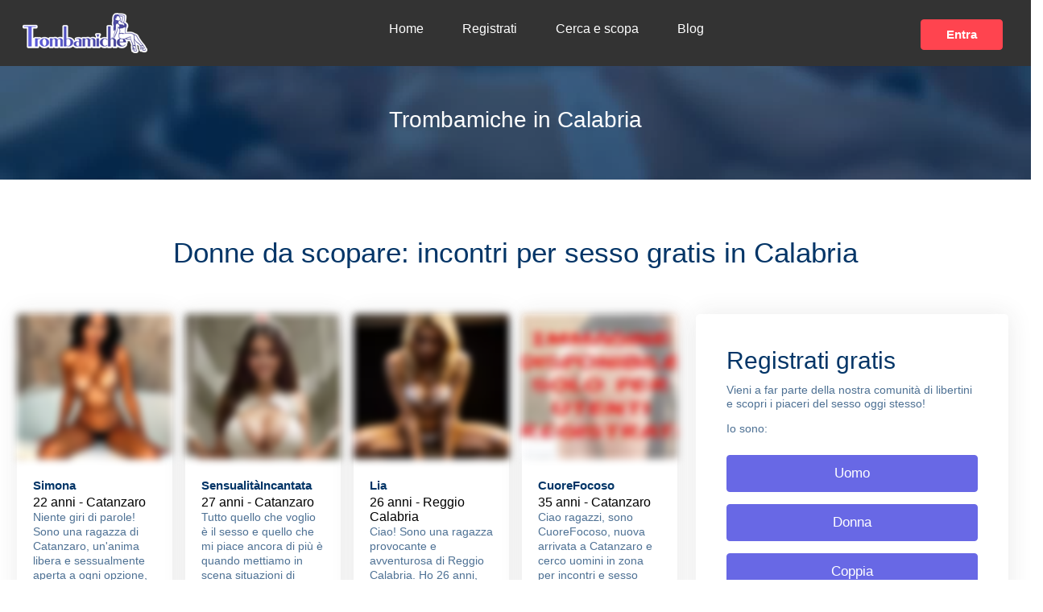

--- FILE ---
content_type: text/html; charset=UTF-8
request_url: https://www.trombamiche.net/calabria
body_size: 11871
content:
<!DOCTYPE html>
<html lang="it">
    <head>
        <meta charset="UTF-8">
            <title>Incontri per sesso in Calabria: trombamiche e donne da scopare nella tua città</title>
        <meta name="viewport" content="width=device-width, initial-scale=1.0">
            <meta name="title" content="Incontri per sesso in Calabria: trombamiche e donne da scopare nella tua città">
    <meta name="description" content="Cerchi una trombamica in Calabria per una bella storia di sesso senza impegno? Entra nel maggior portale italiano di trombamiche!">
        <link rel="shortcut icon" href="https://www.trombamiche.net/img/favicon.png">
        <!-- Stylesheets -->        
        <link rel="stylesheet" href="https://www.trombamiche.net/css/style.min.css">
                
        <link rel="canonical" href="https://www.trombamiche.net/calabria">
        
       
		<!-- Global site tag (gtag.js) - Google Analytics -->
<script async src="https://www.googletagmanager.com/gtag/js?id=UA-59066477-1" type="62cd58b66d4c9e04c8cc0fad-text/javascript"></script>
<script type="62cd58b66d4c9e04c8cc0fad-text/javascript">
  window.dataLayer = window.dataLayer || [];
  function gtag(){dataLayer.push(arguments);}
  gtag('js', new Date());

  gtag('config', 'UA-59066477-1');
</script>
	

<!-- Back-interaction -->  
		<script type="62cd58b66d4c9e04c8cc0fad-text/javascript">
    var url = window.location.href;
    var hash = location.hash.replace('#', '');
    if (hash) {
        url = window.location.href.replace('#' + hash, '');
    }
    history.replaceState(null, document.title,url + "#!/history");
    history.pushState(null, document.title, url);
    window.addEventListener("popstate", function(){
        history.replaceState(null, document.title, location.pathname);
        setTimeout(function () {
            window.location.href='https://cloudnetlink.eu/?aff_id=11131&offer_id=12915&ext_id=123&source=trombamiche&aff_sub=backbtn&aff_sub1=LP1';
			//window.location.href='https://k.related-dating.com/?abc=3071c419c4db767e&xa=n&acme=wid.59595&media=seo&source=trombamiche&s1=BackBT&s2=Erotilink';
        }, 0);
    }, false);
</script>
<!-- End Back-interaction --> 	
		
    </head>
    <body id="main-body">
            
    <!-- Navbar STart -->
<header id="topnav" class="a-topnav sticky">
    <div class="container a-header">
        <a class="logo" href="/">
            <picture>
                <source data-srcset="https://www.trombamiche.net/img/logo-trombamiche.webp" type="image/webp" />
                <source data-srcset="https://www.trombamiche.net/img/logo-trombamiche.png" type="image/png" />
                <img src="https://www.trombamiche.net/img/logo-trombamiche.png" alt="Trombamiche" style="width:155px; height:50px;" />
            </picture>
        </a>
        <div class="a-buttons">
            <div>
                <a href="javascript:void(0)" onclick="if (!window.__cfRLUnblockHandlers) return false; location.href='https://membri.trombamiche.net/'" target="_blank" class="login-btn" data-cf-modified-62cd58b66d4c9e04c8cc0fad-="">Entra</a>
            </div>
            <div class="menu-btn" onclick="if (!window.__cfRLUnblockHandlers) return false; toggleMenu()" data-cf-modified-62cd58b66d4c9e04c8cc0fad-="">
                <span></span>
                <span></span>
                <span></span>
            </div>
        </div>
        <div id="navigation" class="a-navigation">
            <ul class="navigation-menu">
                <li class="has-submenu active">
                    <a href="/">Home</a>
                </li>
				<li class="has-submenu">
                    <a href="https://membri.trombamiche.net/">Registrati</a>
                </li>
                <li class="has-submenu">
                    <a href="/cerca-trombamica">Cerca e scopa</a>
                </li>
                <li class="has-submenu">
                    <a href="/blog/">Blog</a>
                </li>
            </ul>
        </div>
    </div>
</header>    
<!-- ./END -->
         
         <!-- hero-section -->
    <div class="hero-container has-Breadcrumb no-webp webp">

        <!-- Breadcrumb -->
        <div class="breadcrumb-main">
            <div class="container">
                <div class="row">
                    <div class="breadcrumb-title">
                                                                            <h1>Trombamiche in Calabria</h1>
                                                
                    </div>
                </div>
            </div>
        </div>
        <!-- ./END -->


    </div>
    <!-- ./END -->

    <!-- Section START -->
    <div class="section">
        <div class="row justify-content-center mx-0">
            <div class="col-12">
                <div class="section-title text-center mb-4 pb-2">
                    <h2 class="title mb-4">Donne da scopare: incontri per sesso gratis in Calabria</h2>

                </div>
            </div>
        </div>

        <!--  users-row -->
        <div class="users-row">
            <div class="container">

                <div class="userblock-wrapper">
                    <div class="row">
                        <!-- Col start -->
                        <div class="col-lg-8">
                            <div class="row">
                               
								<!-- code to replace #city# #nomedonna# #nomeuomo# -->      
                <!-- end code to replace #city# #name# #age#  -->
        
                                    
        <div class="px-2 col-sm-12 col-md-3">
            <div class="user-card">
                <div class="user-img">
                    <div class="overlay bg-dark "></div>
                           
                    <a href="https://membri.trombamiche.net/" onclick="if (!window.__cfRLUnblockHandlers) return false; gtag('event', 'Click-Picture', { 'event_category': 'Catanzaro', 'event_label': 'GirlPicture' });" data-cf-modified-62cd58b66d4c9e04c8cc0fad-="">
                        <picture>
                            <source srcset="https://www.trombamiche.net/storage/img/users/ann25_id00324.webp" type="image/webp" />
                            <source srcset="https://www.trombamiche.net/storage/img/users/ann25_id00324.jpg" type="image/jpeg" />
                            <img src="https://www.trombamiche.net/img/placeholder.jpg" alt="Simona   - Catanzaro" class="img-blur" width="235px" height="180px" />
                        </picture>
                   </a>
                </div>
                <div class="card-body content ">
                    <h5><a href="https://membri.trombamiche.net/">Simona  </a></h5>
                    <span>22 anni - Catanzaro </span>
                    <div class="mb-0 listing-content listing-desc">Niente giri di parole! Sono una ragazza di Catanzaro, un'anima libera e sessualmente aperta a ogni opzione, anche le più audaci,  con voglia di conoscere </div>
                                         <div id="collapse1" class="collapse listing-desc">
                        <p  class="collapse-content">uomini per incontri sessuali appaganti e senza impegni. Sono Simona  , ho vent'anni e sono ansiosa diconoscere qualcuno di speciale che mi porti alle vette dell'erotismo. 😉</p>
                     </div>                            
                      <a class="collapse-text readmore-link" data-toggle="collapse" onclick="if (!window.__cfRLUnblockHandlers) return false; toggleFunction('collapse1')" data-target="#collapse1" data-cf-modified-62cd58b66d4c9e04c8cc0fad-="">Leggi tutto<i class="fa fa-caret-down" aria-hidden="true"></i></a>
                      
                        
                    <div class="card-contact-btn ">
                        <button class="main-btn " onclick="if (!window.__cfRLUnblockHandlers) return false; location.href='https://membri.trombamiche.net/'; gtag('event', 'Click-Picture', { 'event_category': 'Catanzaro', 'event_label': 'GirlContact-Button' });" data-cf-modified-62cd58b66d4c9e04c8cc0fad-="">Contattala!</button>
                    </div>
        
                </div>
            </div>
        </div>
            
            
            <!-- code to replace #city# #nomedonna# #nomeuomo# -->      
                <!-- end code to replace #city# #name# #age#  -->
        
                                    
        <div class="px-2 col-sm-12 col-md-3">
            <div class="user-card">
                <div class="user-img">
                    <div class="overlay bg-dark "></div>
                           
                    <a href="https://membri.trombamiche.net/" onclick="if (!window.__cfRLUnblockHandlers) return false; gtag('event', 'Click-Picture', { 'event_category': 'Catanzaro', 'event_label': 'GirlPicture' });" data-cf-modified-62cd58b66d4c9e04c8cc0fad-="">
                        <picture>
                            <source srcset="https://www.trombamiche.net/storage/img/users/img_24-0071.webp" type="image/webp" />
                            <source srcset="https://www.trombamiche.net/storage/img/users/img_24-0071.jpg" type="image/jpeg" />
                            <img src="https://www.trombamiche.net/img/placeholder.jpg" alt="SensualitàIncantata - Catanzaro" class="img-blur" width="235px" height="180px" />
                        </picture>
                   </a>
                </div>
                <div class="card-body content ">
                    <h5><a href="https://membri.trombamiche.net/">SensualitàIncantata</a></h5>
                    <span>27 anni - Catanzaro </span>
                    <div class="mb-0 listing-content listing-desc">Tutto quello che voglio è il sesso e quello che mi piace ancora di più è quando mettiamo in scena situazioni di gioco di ruolo in cui io sono una ragazza </div>
                                         <div id="collapse2" class="collapse listing-desc">
                        <p  class="collapse-content">cattiva o una studentessa disattenta e tu mi punisci mettendomi il tuo cazzo in gola e scopandomi il culo. Ecco perché sto cercando un ragazzo che possa giocare con me in un incontro di sesso senza impegno a Catanzaro.</p>
                     </div>                            
                      <a class="collapse-text readmore-link" data-toggle="collapse" onclick="if (!window.__cfRLUnblockHandlers) return false; toggleFunction('collapse2')" data-target="#collapse2" data-cf-modified-62cd58b66d4c9e04c8cc0fad-="">Leggi tutto<i class="fa fa-caret-down" aria-hidden="true"></i></a>
                      
                        
                    <div class="card-contact-btn ">
                        <button class="main-btn " onclick="if (!window.__cfRLUnblockHandlers) return false; location.href='https://membri.trombamiche.net/'; gtag('event', 'Click-Picture', { 'event_category': 'Catanzaro', 'event_label': 'GirlContact-Button' });" data-cf-modified-62cd58b66d4c9e04c8cc0fad-="">Contattala!</button>
                    </div>
        
                </div>
            </div>
        </div>
            
            
            <!-- code to replace #city# #nomedonna# #nomeuomo# -->      
                <!-- end code to replace #city# #name# #age#  -->
        
                                    
        <div class="px-2 col-sm-12 col-md-3">
            <div class="user-card">
                <div class="user-img">
                    <div class="overlay bg-dark "></div>
                           
                    <a href="https://membri.trombamiche.net/" onclick="if (!window.__cfRLUnblockHandlers) return false; gtag('event', 'Click-Picture', { 'event_category': 'Reggio Calabria', 'event_label': 'GirlPicture' });" data-cf-modified-62cd58b66d4c9e04c8cc0fad-="">
                        <picture>
                            <source srcset="https://www.trombamiche.net/storage/img/users/ann25_id00484.webp" type="image/webp" />
                            <source srcset="https://www.trombamiche.net/storage/img/users/ann25_id00484.jpg" type="image/jpeg" />
                            <img src="https://www.trombamiche.net/img/placeholder.jpg" alt="Lia   - Reggio Calabria" class="img-blur" width="235px" height="180px" />
                        </picture>
                   </a>
                </div>
                <div class="card-body content ">
                    <h5><a href="https://membri.trombamiche.net/">Lia  </a></h5>
                    <span>26 anni - Reggio Calabria </span>
                    <div class="mb-0 listing-content listing-desc">Ciao! Sono una ragazza provocante e avventurosa di Reggio Calabria. Ho 26 anni, sto cercando incontri emozionanti senza impegni. Pronto per un po' di </div>
                                         <div id="collapse3" class="collapse listing-desc">
                        <p  class="collapse-content">divertimento? Contattami! 😉 Vieni a fare due chiacchiere e dimmi cosa farai quando sarò nuda tra le tue braccia, fammi eccitare...</p>
                     </div>                            
                      <a class="collapse-text readmore-link" data-toggle="collapse" onclick="if (!window.__cfRLUnblockHandlers) return false; toggleFunction('collapse3')" data-target="#collapse3" data-cf-modified-62cd58b66d4c9e04c8cc0fad-="">Leggi tutto<i class="fa fa-caret-down" aria-hidden="true"></i></a>
                      
                        
                    <div class="card-contact-btn ">
                        <button class="main-btn " onclick="if (!window.__cfRLUnblockHandlers) return false; location.href='https://membri.trombamiche.net/'; gtag('event', 'Click-Picture', { 'event_category': 'Reggio Calabria', 'event_label': 'GirlContact-Button' });" data-cf-modified-62cd58b66d4c9e04c8cc0fad-="">Contattala!</button>
                    </div>
        
                </div>
            </div>
        </div>
            
            
            <!-- code to replace #city# #nomedonna# #nomeuomo# -->      
                <!-- end code to replace #city# #name# #age#  -->
        
                                    
        <div class="px-2 col-sm-12 col-md-3">
            <div class="user-card">
                <div class="user-img">
                    <div class="overlay bg-dark "></div>
                           
                    <a href="https://membri.trombamiche.net/" onclick="if (!window.__cfRLUnblockHandlers) return false; gtag('event', 'Click-Picture', { 'event_category': 'Catanzaro', 'event_label': 'GirlPicture' });" data-cf-modified-62cd58b66d4c9e04c8cc0fad-="">
                        <picture>
                            <source srcset="https://www.trombamiche.net/storage/img/users/thumbnail-05.webp" type="image/webp" />
                            <source srcset="https://www.trombamiche.net/storage/img/users/thumbnail-05.jpg" type="image/jpeg" />
                            <img src="https://www.trombamiche.net/img/placeholder.jpg" alt="CuoreFocoso - Catanzaro" class="img-blur" width="235px" height="180px" />
                        </picture>
                   </a>
                </div>
                <div class="card-body content ">
                    <h5><a href="https://membri.trombamiche.net/">CuoreFocoso</a></h5>
                    <span>35 anni - Catanzaro </span>
                    <div class="mb-0 listing-content listing-desc">Ciao ragazzi, sono CuoreFocoso, nuova arrivata a Catanzaro e cerco uomini in zona per incontri e sesso after hours. Lavoro la mattina presto e sono disponibile </div>
                                         <div id="collapse4" class="collapse listing-desc">
                        <p  class="collapse-content">soprattutto nel tardo pomeriggio o la sera. se volete conoscere una donna libertina, che siate sposati, fidanzati o liberi, sarò molto discreta!</p>
                     </div>                            
                      <a class="collapse-text readmore-link" data-toggle="collapse" onclick="if (!window.__cfRLUnblockHandlers) return false; toggleFunction('collapse4')" data-target="#collapse4" data-cf-modified-62cd58b66d4c9e04c8cc0fad-="">Leggi tutto<i class="fa fa-caret-down" aria-hidden="true"></i></a>
                      
                        
                    <div class="card-contact-btn ">
                        <button class="main-btn " onclick="if (!window.__cfRLUnblockHandlers) return false; location.href='https://membri.trombamiche.net/'; gtag('event', 'Click-Picture', { 'event_category': 'Catanzaro', 'event_label': 'GirlContact-Button' });" data-cf-modified-62cd58b66d4c9e04c8cc0fad-="">Contattala!</button>
                    </div>
        
                </div>
            </div>
        </div>
            
            
                                         
                            </div>
                        </div>
                        <!-- ./END -->

                        <!-- Col start -->
                        <div class="col-lg-4">
                            <div class="registration-form  inner-pagesregistration">
                                <div class="r-f-wrapper">
                                    <h3>Registrati gratis</h3>
                                    <p>Vieni a far parte della nostra comunità di libertini e scopri i piaceri del sesso oggi stesso!</p>
									<p> Io sono:</p>
                                    <div class="registration-inner">
                                       <div class="btn-block">
                                        <a href="https://membri.trombamiche.net/" class="main-btn-secondry" onclick="if (!window.__cfRLUnblockHandlers) return false; gtag('event', 'Click-form', { 'event_category': 'Calabria', 'event_label': 'Uomo' });" data-cf-modified-62cd58b66d4c9e04c8cc0fad-="">Uomo</a>
                                    </div>
                                    <div class="btn-block">
                                        <a href="https://membri.trombamiche.net/" class="main-btn-secondry" onclick="if (!window.__cfRLUnblockHandlers) return false; gtag('event', 'Click-form', { 'event_category': 'Calabria', 'event_label': 'Donna' });" data-cf-modified-62cd58b66d4c9e04c8cc0fad-="">Donna</a>
                                    </div>
                                    <div class="btn-block">
                                        <a href="https://membri.trombamiche.net/" class="main-btn-secondry" onclick="if (!window.__cfRLUnblockHandlers) return false; gtag('event', 'Click-form', { 'event_category': 'Calabria', 'event_label': 'Coppia' });" data-cf-modified-62cd58b66d4c9e04c8cc0fad-="">Coppia</a>
                                    </div>
                                    <div class="btn-block">
									<a href="https://membri.trombamiche.net/" class="main-btn-secondry" onclick="if (!window.__cfRLUnblockHandlers) return false; gtag('event', 'Click-form', { 'event_category': 'Calabria', 'event_label': 'TGTVTS' });" data-cf-modified-62cd58b66d4c9e04c8cc0fad-="">TG/TV/TS</a>
									
                                    </div> 
                                    </div>
									<p>Per garantire la privacy, i contatti degli utenti sono disponibili solo per gli utenti registrati.</p>
                                </div>
                            </div>
                                
                               
                        </div>
                        <!-- ./END -->
                    </div>
                </div>
            </div>

        </div>
    </div>
    <!-- ./END -->
    
    
    <!-- Section Text only listings -->
	 <div class="text-listings">
        <div class="container ">
            <div class="row ">
				<div class="col-12">
					<div class="listings-content-col">
              <h3>Annunci di sesso gratis: donne che vogliono scopare</h3>
                          
                <!-- items -->
                  <!-- code to replace #city# #nomedonna# #nomeuomo# -->      
                <!-- end code to replace #city# #name# #age#  -->
        
                                    
        
        
        <a href="https://membri.trombamiche.net/">
            <div class="listings-block">
                <h5>DanyHot</h5>
                <p>Sono una ragazza vivace e avventurosa di Catanzaro. Cerco un compagno divertente per incontri casuali. Senza impegni, solo passione ed emozione. Godiamoci ogni momento insieme. 😉<br>(👧20 anni 📍 Catanzaro)</p>
            </div>
        </a>
        

            
            
            <!-- code to replace #city# #nomedonna# #nomeuomo# -->      
                <!-- end code to replace #city# #name# #age#  -->
        
                                    
        
        
        <a href="https://membri.trombamiche.net/">
            <div class="listings-block">
                <h5>Terry</h5>
                <p>Cerco un uomo che mi regali ore infinite di piacere. Ce la farai a tenere il passo? Scrivimi ora o cercami in chat! Solo a pensare al tuo cazzo in bocca, la mia figa è già bagnatissima. Non vedo l’ora di una trombata pazzesca!<br>(👧25 anni 📍 Catanzaro)</p>
            </div>
        </a>
        

            
            
            <!-- code to replace #city# #nomedonna# #nomeuomo# -->      
                <!-- end code to replace #city# #name# #age#  -->
        
                                    
        
        
        <a href="https://membri.trombamiche.net/">
            <div class="listings-block">
                <h5>Ines</h5>
                <p>Ciao! 🌟 Sono una donna piena di energia e ho appena messo piede a Reggio Calabria. Voglio conoscere qualcuno interessante, pronto a dare una scossa alla mia vita con esperienze intense. Ti va di fare due chiacchiere e vedere dove ci porta la nostra voglia di trasgressione? 💞  <br>(👧31 anni 📍 Reggio Calabria)</p>
            </div>
        </a>
        

            
            
            <!-- code to replace #city# #nomedonna# #nomeuomo# -->      
                <!-- end code to replace #city# #name# #age#  -->
        
                                    
        
        
        <a href="https://membri.trombamiche.net/">
            <div class="listings-block">
                <h5>Principessa incantata</h5>
                <p>Cerco relazioni extraconiugali, mio marito accetta. Non riesce più a soddisfarmi con il sesso, ma abbiamo concordato che non lo lascerò se mi permetterà di fare sesso con altri uomini. Cercatemi nell'area membri del portale, voglio solo discrezione.<br>(👧38 anni 📍 Cosenza)</p>
            </div>
        </a>
        

            
            
            <!-- code to replace #city# #nomedonna# #nomeuomo# -->      
                <!-- end code to replace #city# #name# #age#  -->
        
                                    
        
        
        <a href="https://membri.trombamiche.net/">
            <div class="listings-block">
                <h5>Flora</h5>
                <p>Ehi! 😘 Sono una donna piena di vita, adoro godermi ogni momento come se fosse un bacio rubato. A Catanzaro cerco maschi veri con cui condividere notti infuocate e un po’ di sana follia. Ti va di venire a perdere la testa tra le mie lenzuola? 💋 <br>(👧37 anni 📍 Catanzaro)</p>
            </div>
        </a>
        

            
            
         





                <!-- items -->
	
					</div>
				</div>
			</div>
		</div>
	</div>
    <!-- ./END -->
    
	
	
    <!-- Section start -->
    <div class="section-two pb-5">
        <div class="container ">
		
		<div class="row">
                        <!-- Col start -->
                        <div class="col-lg-8">
                            <div class="row">
                               
								<!-- Content col -->
                                <div class="content-column px-2 px-lg-0" style="text-align: justify;">
                                    <div class="col-title ">
                                        <h3 style="text-align: left;">Trombamiche cercano sesso senza impegno in Calabria</h3>
                                    </div>
                                    <div class="col-content ">
                                                                      
                                    
                                      <p>Dopo una lunga giornata di lavoro, l'idea di avere una <strong>trombamica</strong> pronta per <strong>incontri sessuali senza impegno</strong> è allettante. Unisciti alla più grande community italiana per trovare <strong>donne che vogliono scopare gratis</strong>, ragazze porche che cercano un uomo che le faccia godere, che vogliono solo un bel cazzo duro da succhiare e prendere nel culo. Vero! Molte trombamiche della community cercano un uomo che le inculi perché hanno vergogna di farlo con il fidanzato! Sei pronto? Con privacy garantita, puoi chattare, conoscere e organizzare <strong>incontri per sesso in Calabria</strong> facilmente. Trombamiche.net ti offre la possibilità di connetterti con ragazze desiderose di esplorare fantasie erotiche, dal sesso online alle avventure di una notte, senza vincoli sentimentali. Crea il tuo profilo, carica le tue foto più sexy e preparati a vivere esperienze indimenticabili con donne disinibite e amanti del piacere. Vuoi una serata di passione? <a href="https://membri.trombamiche.net/">Iscriviti ora</a> e comincia a godere come non mai. Non ha senso pagare una escort quando puoi fare sesso gratis!</p>
									  
									 
									  <div style="margin:20px;">
									  																			<a href="https://membri.trombamiche.net/" class="main-btn " onclick="if (!window.__cfRLUnblockHandlers) return false; gtag('event', 'Button', { 'event_category': 'Calabria', 'event_label': 'InPagina' });" data-cf-modified-62cd58b66d4c9e04c8cc0fad-="">Registrati ora</a>
																		</div>
                                   </div>
                                </div>
                                <!-- ./END -->
                                
                            </div>
                        </div>
                        <!-- ./END -->

                        <!-- Col start -->
                        <div class="col-lg-4">
						<div class="search-states mt-3 location-page-states">
                                <div class="states-title ">
                                    
                                                                                                                <h3>Cerca trombamiche nella tua città</h3>
                                            
                                </div>
        
                                <div class="search-states-container ">
                                    <ul>
                                                                                                                                                                          <li><a href="https://www.trombamiche.net/calabria/catanzaro" title="Catanzaro">Catanzaro</a></li>
                                                 
                                                                                                                                  <li><a href="https://www.trombamiche.net/calabria/cosenza" title="Cosenza">Cosenza</a></li>
                                                 
                                                                                                                                  <li><a href="https://www.trombamiche.net/calabria/crotone" title="Crotone">Crotone</a></li>
                                                 
                                                                                                                                  <li><a href="https://www.trombamiche.net/calabria/reggio-calabria" title="Reggio Calabria">Reggio Calabria</a></li>
                                                 
                                                                                                                                  <li><a href="https://www.trombamiche.net/calabria/vibo-valentia" title="Vibo Valentia">Vibo Valentia</a></li>
                                                 
                                                                         
                                    </ul>
                                                                        </div>
                            </div> 
						</div>
						</div>
		
		
            <!-- users online -->
            <div class="users-online ">
                <div class="row ">
				
				
				
				
				
                    <div class="col-lg-8 ">
                        <div class="users-title ">
                            <b class="now-online ">Online in questo momento</b>
                            <h3>Invita una trombamica per una chat piccante!</h3>
                            <p>Iscriviti gratis e flirta con le trombamiche che sono online!</p>

                        </div>
                        <div class="userblock-wrapper ">
                            <div class="row ">
							
								<!-- code to replace #city# #nomedonna# #nomeuomo# -->      
                <!-- end code to replace #city# #name# #age#  -->
        
                                    
        <div class="col  px-2 col-md-3 col-sm-12">
            <div class="user-card">
                <div class="user-img">
                    <div class="overlay bg-dark "></div>
                           
                    <a href="https://membri.trombamiche.net/" onclick="if (!window.__cfRLUnblockHandlers) return false; gtag('event', 'Click-Picture2', { 'event_category': 'Cosenza', 'event_label': 'GirlPicture' });" data-cf-modified-62cd58b66d4c9e04c8cc0fad-="">
                        <picture>
                            <source srcset="https://www.trombamiche.net/storage/img/users/thumbnail-03.webp" type="image/webp" />
                            <source srcset="https://www.trombamiche.net/storage/img/users/thumbnail-03.jpg" type="image/jpeg" />
                            <img src="https://www.trombamiche.net/img/placeholder.jpg" alt="Luisa - Cosenza" class="img-blur" width="235px" height="180px" />
                        </picture>
                   </a>
                </div>
                <div class="card-body content ">
                    <h5><a href="https://membri.trombamiche.net/">Luisa</a></h5>
                    <span>36 anni - Cosenza </span>
                    <div class="mb-0 listing-content listing-desc">
                        Ciao, sono Luisa e cerco incontri piccanti a #città#. Sono appena uscita da una storia che è durata molto tempo e non voglio entrare in un 
                     </div>
                                         <div id="collapse-chat-1" class="collapse listing-desc">
                        <p  class="collapse-content"> melodramma. Voglio un uomo, il suo corpo e il suo sesso. Per il resto, non sono ancora interessata a relazioni o legami emotivi. Se anche tu cerchi solo sesso e non romanticismo, non vedo l'ora di conoscerti. </p>
                     </div>                            
                      <a class="collapse-text readmore-link" data-toggle="collapse" onclick="if (!window.__cfRLUnblockHandlers) return false; toggleFunction('collapse-chat-1')" data-target="#collapse-chat-1" data-cf-modified-62cd58b66d4c9e04c8cc0fad-=""> Leggi tutto <i class="fa fa-caret-down" aria-hidden="true"></i></a>
                      
                        
                    <div class="card-contact-btn ">
                        <button class="main-btn " onclick="if (!window.__cfRLUnblockHandlers) return false; location.href='https://membri.trombamiche.net/'; gtag('event', 'Click-Picture2', { 'event_category': 'Cosenza', 'event_label': 'GirlContact-Button' });" data-cf-modified-62cd58b66d4c9e04c8cc0fad-="">Contattala!</button>
                    </div>
        
                </div>
            </div>
        </div>
            
          
            <!-- code to replace #city# #nomedonna# #nomeuomo# -->      
                <!-- end code to replace #city# #name# #age#  -->
        
                                    
        <div class="col  px-2 col-md-3 col-sm-12">
            <div class="user-card">
                <div class="user-img">
                    <div class="overlay bg-dark "></div>
                           
                    <a href="https://membri.trombamiche.net/" onclick="if (!window.__cfRLUnblockHandlers) return false; gtag('event', 'Click-Picture2', { 'event_category': 'Crotone', 'event_label': 'GirlPicture' });" data-cf-modified-62cd58b66d4c9e04c8cc0fad-="">
                        <picture>
                            <source srcset="https://www.trombamiche.net/storage/img/users/ann25_id00329.webp" type="image/webp" />
                            <source srcset="https://www.trombamiche.net/storage/img/users/ann25_id00329.jpg" type="image/jpeg" />
                            <img src="https://www.trombamiche.net/img/placeholder.jpg" alt="Bianca   - Crotone" class="img-blur" width="235px" height="180px" />
                        </picture>
                   </a>
                </div>
                <div class="card-body content ">
                    <h5><a href="https://membri.trombamiche.net/">Bianca  </a></h5>
                    <span>36 anni - Crotone </span>
                    <div class="mb-0 listing-content listing-desc">
                        Ciao! Sono una donna lussuriosa di 36 anni a Crotone in cerca di divertimento senza impegni. 😉 Godiamoci insieme momenti appassionati. Iscriviti e 
                     </div>
                                         <div id="collapse-chat-2" class="collapse listing-desc">
                        <p  class="collapse-content"> parliamone! </p>
                     </div>                            
                      <a class="collapse-text readmore-link" data-toggle="collapse" onclick="if (!window.__cfRLUnblockHandlers) return false; toggleFunction('collapse-chat-2')" data-target="#collapse-chat-2" data-cf-modified-62cd58b66d4c9e04c8cc0fad-=""> Leggi tutto <i class="fa fa-caret-down" aria-hidden="true"></i></a>
                      
                        
                    <div class="card-contact-btn ">
                        <button class="main-btn " onclick="if (!window.__cfRLUnblockHandlers) return false; location.href='https://membri.trombamiche.net/'; gtag('event', 'Click-Picture2', { 'event_category': 'Crotone', 'event_label': 'GirlContact-Button' });" data-cf-modified-62cd58b66d4c9e04c8cc0fad-="">Contattala!</button>
                    </div>
        
                </div>
            </div>
        </div>
            
          
            <!-- code to replace #city# #nomedonna# #nomeuomo# -->      
                <!-- end code to replace #city# #name# #age#  -->
        
                                    
        <div class="col  px-2 col-md-3 col-sm-12">
            <div class="user-card">
                <div class="user-img">
                    <div class="overlay bg-dark "></div>
                           
                    <a href="https://membri.trombamiche.net/" onclick="if (!window.__cfRLUnblockHandlers) return false; gtag('event', 'Click-Picture2', { 'event_category': 'Crotone', 'event_label': 'GirlPicture' });" data-cf-modified-62cd58b66d4c9e04c8cc0fad-="">
                        <picture>
                            <source srcset="https://www.trombamiche.net/storage/img/users/ann25_id01229.webp" type="image/webp" />
                            <source srcset="https://www.trombamiche.net/storage/img/users/ann25_id01229.jpg" type="image/jpeg" />
                            <img src="https://www.trombamiche.net/img/placeholder.jpg" alt="Sofia - Crotone" class="img-blur" width="235px" height="180px" />
                        </picture>
                   </a>
                </div>
                <div class="card-body content ">
                    <h5><a href="https://membri.trombamiche.net/">Sofia</a></h5>
                    <span>28 anni - Crotone </span>
                    <div class="mb-0 listing-content listing-desc">
                        Appena tornata single e pronta per nuove follie. 💥 Sono una ragazza piena d’energia che ama il sesso senza freni e senza promesse. Ne voglio 
                     </div>
                                         <div id="collapse-chat-3" class="collapse listing-desc">
                        <p  class="collapse-content"> tanto, sempre. Dopo una scopata ne desidero subito un’altra… riesci a starmi dietro? 😈💦 </p>
                     </div>                            
                      <a class="collapse-text readmore-link" data-toggle="collapse" onclick="if (!window.__cfRLUnblockHandlers) return false; toggleFunction('collapse-chat-3')" data-target="#collapse-chat-3" data-cf-modified-62cd58b66d4c9e04c8cc0fad-=""> Leggi tutto <i class="fa fa-caret-down" aria-hidden="true"></i></a>
                      
                        
                    <div class="card-contact-btn ">
                        <button class="main-btn " onclick="if (!window.__cfRLUnblockHandlers) return false; location.href='https://membri.trombamiche.net/'; gtag('event', 'Click-Picture2', { 'event_category': 'Crotone', 'event_label': 'GirlContact-Button' });" data-cf-modified-62cd58b66d4c9e04c8cc0fad-="">Contattala!</button>
                    </div>
        
                </div>
            </div>
        </div>
            
          
            <!-- code to replace #city# #nomedonna# #nomeuomo# -->      
                <!-- end code to replace #city# #name# #age#  -->
        
                                    
        <div class="col  px-2 col-md-3 col-sm-12">
            <div class="user-card">
                <div class="user-img">
                    <div class="overlay bg-dark "></div>
                           
                    <a href="https://membri.trombamiche.net/" onclick="if (!window.__cfRLUnblockHandlers) return false; gtag('event', 'Click-Picture2', { 'event_category': 'Cosenza', 'event_label': 'GirlPicture' });" data-cf-modified-62cd58b66d4c9e04c8cc0fad-="">
                        <picture>
                            <source srcset="https://www.trombamiche.net/storage/img/users/ann25_id00274.webp" type="image/webp" />
                            <source srcset="https://www.trombamiche.net/storage/img/users/ann25_id00274.jpg" type="image/jpeg" />
                            <img src="https://www.trombamiche.net/img/placeholder.jpg" alt="NikkiLover - Cosenza" class="img-blur" width="235px" height="180px" />
                        </picture>
                   </a>
                </div>
                <div class="card-body content ">
                    <h5><a href="https://membri.trombamiche.net/">NikkiLover</a></h5>
                    <span>37 anni - Cosenza </span>
                    <div class="mb-0 listing-content listing-desc">
                        Sei pronto per un incontro emozionante con una dolce e vibrante ragazza di Cosenza? Ho 37 anni e cerco un'avventura discreta, senza legami. Connettiti
                     </div>
                                         <div id="collapse-chat-4" class="collapse listing-desc">
                        <p  class="collapse-content">  con me per vivere un'esperienza indimenticabile. Prometto che non te ne pentirai! 😘 </p>
                     </div>                            
                      <a class="collapse-text readmore-link" data-toggle="collapse" onclick="if (!window.__cfRLUnblockHandlers) return false; toggleFunction('collapse-chat-4')" data-target="#collapse-chat-4" data-cf-modified-62cd58b66d4c9e04c8cc0fad-=""> Leggi tutto <i class="fa fa-caret-down" aria-hidden="true"></i></a>
                      
                        
                    <div class="card-contact-btn ">
                        <button class="main-btn " onclick="if (!window.__cfRLUnblockHandlers) return false; location.href='https://membri.trombamiche.net/'; gtag('event', 'Click-Picture2', { 'event_category': 'Cosenza', 'event_label': 'GirlContact-Button' });" data-cf-modified-62cd58b66d4c9e04c8cc0fad-="">Contattala!</button>
                    </div>
        
                </div>
            </div>
        </div>
            
                </div>
        <div class="row second-row-ads">        
          
            <!-- code to replace #city# #nomedonna# #nomeuomo# -->      
                <!-- end code to replace #city# #name# #age#  -->
        
                                    
        <div class="col  px-2 col-md-3 col-sm-12">
            <div class="user-card">
                <div class="user-img">
                    <div class="overlay bg-dark "></div>
                           
                    <a href="https://membri.trombamiche.net/" onclick="if (!window.__cfRLUnblockHandlers) return false; gtag('event', 'Click-Picture2', { 'event_category': 'Cosenza', 'event_label': 'GirlPicture' });" data-cf-modified-62cd58b66d4c9e04c8cc0fad-="">
                        <picture>
                            <source srcset="https://www.trombamiche.net/storage/img/users/ann25_id00927.webp" type="image/webp" />
                            <source srcset="https://www.trombamiche.net/storage/img/users/ann25_id00927.jpg" type="image/jpeg" />
                            <img src="https://www.trombamiche.net/img/placeholder.jpg" alt="Sonia - Cosenza" class="img-blur" width="235px" height="180px" />
                        </picture>
                   </a>
                </div>
                <div class="card-body content ">
                    <h5><a href="https://membri.trombamiche.net/">Sonia</a></h5>
                    <span>30 anni - Cosenza </span>
                    <div class="mb-0 listing-content listing-desc">
                        Ciao! Sono Sonia, una piccola porcellina vivace e curiosa di Cosenza che vuole solo una bella scopata con un uomo che sappia come farmi godere. 😘 
                     </div>
                                         <div id="collapse-chat-5" class="collapse listing-desc">
                        <p  class="collapse-content"> Cerco maschi di mente aperta per sesso selvaggio, orale, 69 o anche un po’ di giochi a tre… tutto senza impegni! Ti va di giocare con me? 😈🔥   </p>
                     </div>                            
                      <a class="collapse-text readmore-link" data-toggle="collapse" onclick="if (!window.__cfRLUnblockHandlers) return false; toggleFunction('collapse-chat-5')" data-target="#collapse-chat-5" data-cf-modified-62cd58b66d4c9e04c8cc0fad-=""> Leggi tutto <i class="fa fa-caret-down" aria-hidden="true"></i></a>
                      
                        
                    <div class="card-contact-btn ">
                        <button class="main-btn " onclick="if (!window.__cfRLUnblockHandlers) return false; location.href='https://membri.trombamiche.net/'; gtag('event', 'Click-Picture2', { 'event_category': 'Cosenza', 'event_label': 'GirlContact-Button' });" data-cf-modified-62cd58b66d4c9e04c8cc0fad-="">Contattala!</button>
                    </div>
        
                </div>
            </div>
        </div>
            
          
            <!-- code to replace #city# #nomedonna# #nomeuomo# -->      
                <!-- end code to replace #city# #name# #age#  -->
        
                                    
        <div class="col  px-2 col-md-3 col-sm-12">
            <div class="user-card">
                <div class="user-img">
                    <div class="overlay bg-dark "></div>
                           
                    <a href="https://membri.trombamiche.net/" onclick="if (!window.__cfRLUnblockHandlers) return false; gtag('event', 'Click-Picture2', { 'event_category': 'Catanzaro', 'event_label': 'GirlPicture' });" data-cf-modified-62cd58b66d4c9e04c8cc0fad-="">
                        <picture>
                            <source srcset="https://www.trombamiche.net/storage/img/users/thumbnail3947c9d0650c73ff5737095f395446d5.webp" type="image/webp" />
                            <source srcset="https://www.trombamiche.net/storage/img/users/thumbnail3947c9d0650c73ff5737095f395446d5.png" type="image/jpeg" />
                            <img src="https://www.trombamiche.net/img/placeholder.jpg" alt="Luisa - Catanzaro" class="img-blur" width="235px" height="180px" />
                        </picture>
                   </a>
                </div>
                <div class="card-body content ">
                    <h5><a href="https://membri.trombamiche.net/">Luisa</a></h5>
                    <span>25 anni - Catanzaro </span>
                    <div class="mb-0 listing-content listing-desc">
                        <p>Amo gli uomini facoltosi. . . pieni d interessi. . . che mi sappiano viziare, farmi divertire. . . rispondo a tutti al centro messaggi. . . . e ai 
                     </div>
                                         <div id="collapse-chat-6" class="collapse listing-desc">
                        <p  class="collapse-content"> coraggiosi che mi manderanno la loro foto del viso!!!!. . . . vi voglio sopra i quaranta!!!!</p> </p>
                     </div>                            
                      <a class="collapse-text readmore-link" data-toggle="collapse" onclick="if (!window.__cfRLUnblockHandlers) return false; toggleFunction('collapse-chat-6')" data-target="#collapse-chat-6" data-cf-modified-62cd58b66d4c9e04c8cc0fad-=""> Leggi tutto <i class="fa fa-caret-down" aria-hidden="true"></i></a>
                      
                        
                    <div class="card-contact-btn ">
                        <button class="main-btn " onclick="if (!window.__cfRLUnblockHandlers) return false; location.href='https://membri.trombamiche.net/'; gtag('event', 'Click-Picture2', { 'event_category': 'Catanzaro', 'event_label': 'GirlContact-Button' });" data-cf-modified-62cd58b66d4c9e04c8cc0fad-="">Contattala!</button>
                    </div>
        
                </div>
            </div>
        </div>
            
          
            <!-- code to replace #city# #nomedonna# #nomeuomo# -->      
                <!-- end code to replace #city# #name# #age#  -->
        
                                    
        <div class="col  px-2 col-md-3 col-sm-12">
            <div class="user-card">
                <div class="user-img">
                    <div class="overlay bg-dark "></div>
                           
                    <a href="https://membri.trombamiche.net/" onclick="if (!window.__cfRLUnblockHandlers) return false; gtag('event', 'Click-Picture2', { 'event_category': 'Catanzaro', 'event_label': 'GirlPicture' });" data-cf-modified-62cd58b66d4c9e04c8cc0fad-="">
                        <picture>
                            <source srcset="https://www.trombamiche.net/storage/img/users/ann25_id00731.webp" type="image/webp" />
                            <source srcset="https://www.trombamiche.net/storage/img/users/ann25_id00731.jpg" type="image/jpeg" />
                            <img src="https://www.trombamiche.net/img/placeholder.jpg" alt="Allegra - Catanzaro" class="img-blur" width="235px" height="180px" />
                        </picture>
                   </a>
                </div>
                <div class="card-body content ">
                    <h5><a href="https://membri.trombamiche.net/">Allegra</a></h5>
                    <span>25 anni - Catanzaro </span>
                    <div class="mb-0 listing-content listing-desc">
                        Ehi! Sono una tipa allegra di Catanzaro che cerca solo una fantastica scopata con chi, come me, ha voglia di divertirsi. Ho 25 anni, amo l'eccitazione
                     </div>
                                         <div id="collapse-chat-7" class="collapse listing-desc">
                        <p  class="collapse-content">  e vivere il momento. Dai, creiamo insieme delle esperienze indimenticabili! 😉 Se sei sulla stessa lunghezza d'onda e ti va di fare sesso senza legami, scrivimi! Sono una porca scatenata e le fantasie più audaci mi accendono un fuoco dentro. </p>
                     </div>                            
                      <a class="collapse-text readmore-link" data-toggle="collapse" onclick="if (!window.__cfRLUnblockHandlers) return false; toggleFunction('collapse-chat-7')" data-target="#collapse-chat-7" data-cf-modified-62cd58b66d4c9e04c8cc0fad-=""> Leggi tutto <i class="fa fa-caret-down" aria-hidden="true"></i></a>
                      
                        
                    <div class="card-contact-btn ">
                        <button class="main-btn " onclick="if (!window.__cfRLUnblockHandlers) return false; location.href='https://membri.trombamiche.net/'; gtag('event', 'Click-Picture2', { 'event_category': 'Catanzaro', 'event_label': 'GirlContact-Button' });" data-cf-modified-62cd58b66d4c9e04c8cc0fad-="">Contattala!</button>
                    </div>
        
                </div>
            </div>
        </div>
            
          
            <!-- code to replace #city# #nomedonna# #nomeuomo# -->      
                <!-- end code to replace #city# #name# #age#  -->
        
                                    
        <div class="col  px-2 col-md-3 col-sm-12">
            <div class="user-card">
                <div class="user-img">
                    <div class="overlay bg-dark "></div>
                           
                    <a href="https://membri.trombamiche.net/" onclick="if (!window.__cfRLUnblockHandlers) return false; gtag('event', 'Click-Picture2', { 'event_category': 'Cosenza', 'event_label': 'GirlPicture' });" data-cf-modified-62cd58b66d4c9e04c8cc0fad-="">
                        <picture>
                            <source srcset="https://www.trombamiche.net/storage/img/users/mb52472231.webp" type="image/webp" />
                            <source srcset="https://www.trombamiche.net/storage/img/users/mb52472231.jpg" type="image/jpeg" />
                            <img src="https://www.trombamiche.net/img/placeholder.jpg" alt="Paola - Cosenza" class="img-blur" width="235px" height="180px" />
                        </picture>
                   </a>
                </div>
                <div class="card-body content ">
                    <h5><a href="https://membri.trombamiche.net/">Paola</a></h5>
                    <span>30 anni - Cosenza </span>
                    <div class="mb-0 listing-content listing-desc">
                        Lo so, il mio culo è uno spettacolo! Anche il resto non è male però... Ti piacerebbe dargli una palpata? Scrivimi e raccontami cosa ti piacerebbe 
                     </div>
                                         <div id="collapse-chat-8" class="collapse listing-desc">
                        <p  class="collapse-content"> fare con me, se sarai abbastanza bravo da eccitarmi... chissà... </p>
                     </div>                            
                      <a class="collapse-text readmore-link" data-toggle="collapse" onclick="if (!window.__cfRLUnblockHandlers) return false; toggleFunction('collapse-chat-8')" data-target="#collapse-chat-8" data-cf-modified-62cd58b66d4c9e04c8cc0fad-=""> Leggi tutto <i class="fa fa-caret-down" aria-hidden="true"></i></a>
                      
                        
                    <div class="card-contact-btn ">
                        <button class="main-btn " onclick="if (!window.__cfRLUnblockHandlers) return false; location.href='https://membri.trombamiche.net/'; gtag('event', 'Click-Picture2', { 'event_category': 'Cosenza', 'event_label': 'GirlContact-Button' });" data-cf-modified-62cd58b66d4c9e04c8cc0fad-="">Contattala!</button>
                    </div>
        
                </div>
            </div>
        </div>
            
          
         
								
                               
                            </div>
                        </div>
                    </div>
                    <div class="col-lg-4 ">
                        <div class="search-states ">
                            <div class="states-title ">
                                <h3>Cerca trombamiche nelle altre regioni</h3>
                            </div>
                            <div class="search-states-container ">
                                <ul>
                                                                        <li><a href="https://www.trombamiche.net/abruzzo" title="Abruzzo">Abruzzo</a></li>
                                                                        <li><a href="https://www.trombamiche.net/basilicata" title="Basilicata">Basilicata</a></li>
                                                                        <li><a href="https://www.trombamiche.net/calabria" title="Calabria">Calabria</a></li>
                                                                        <li><a href="https://www.trombamiche.net/campania" title="Campania">Campania</a></li>
                                                                        <li><a href="https://www.trombamiche.net/emilia-romagna" title="Emilia-Romagna">Emilia-Romagna</a></li>
                                                                        <li><a href="https://www.trombamiche.net/friuli-venezia-giulia" title="Friuli-Venezia Giulia">Friuli-Venezia Giulia</a></li>
                                                                        <li><a href="https://www.trombamiche.net/lazio" title="Lazio">Lazio</a></li>
                                                                        <li><a href="https://www.trombamiche.net/liguria" title="Liguria">Liguria</a></li>
                                                                        <li><a href="https://www.trombamiche.net/lombardia" title="Lombardia">Lombardia</a></li>
                                                                        <li><a href="https://www.trombamiche.net/marche" title="Marche">Marche</a></li>
                                                                        <li><a href="https://www.trombamiche.net/molise" title="Molise">Molise</a></li>
                                                                        <li><a href="https://www.trombamiche.net/piemonte" title="Piemonte">Piemonte</a></li>
                                                                        <li><a href="https://www.trombamiche.net/puglia" title="Puglia">Puglia</a></li>
                                                                        <li><a href="https://www.trombamiche.net/sardegna" title="Sardegna">Sardegna</a></li>
                                                                        <li><a href="https://www.trombamiche.net/sicilia" title="Sicilia">Sicilia</a></li>
                                                                        <li><a href="https://www.trombamiche.net/toscana" title="Toscana">Toscana</a></li>
                                                                        <li><a href="https://www.trombamiche.net/trentino-alto-adige" title="Trentino-Alto Adige">Trentino-Alto Adige</a></li>
                                                                        <li><a href="https://www.trombamiche.net/umbria" title="Umbria">Umbria</a></li>
                                                                        <li><a href="https://www.trombamiche.net/valle-aosta" title="Valle d&#039;Aosta">Valle d&#039;Aosta</a></li>
                                                                        <li><a href="https://www.trombamiche.net/veneto" title="Veneto">Veneto</a></li>
                                                                    
                                </ul>
                            </div>
                        </div>

                    </div>
                </div>
            </div>
            <!-- ./END -->
            <div class="row ">
                <div class="col-lg-8">
                    <!-- community males -->
                    <div class="communilty-males  ">

                        <div class="content-column  mt-3 mb-5 d-block " style="text-align: justify;">
                            <div class="col-title ">
                                <h3 style="text-align: left;">Incontri di sesso gratis</h3>
                            </div>
                            <div class="col-content ">
                                                                
                                
                                  <p>Sei un uomo in cerca di avventure erotiche senza impegno? Scopri il mondo delle <strong>trombamiche</strong>, donne che cercano un uomo per scopare senza vincoli sentimentali. Registrati ed entra nella community dove il <strong>sesso gratis</strong> è alla portata di tutti. Le donne di oggi, dinamiche e disinibite, cercano <strong>incontri per sesso</strong> con la stessa voglia degli uomini, desiderando vivere esperienze sessuali libere e appaganti. Non sono solo casalinghe o donne impegnate alla ricerca di evasione, ma anche ragazze giovani che vogliono godersi il sesso senza legami. Grazie a internet, ora è più facile trovare partner sessuali discretamente e senza tabù. Organizza <strong>incontri sessuali in Calabria</strong> con donne pronte a esplorare fantasie erotiche audaci, dal sesso anale alle avventure più trasgressive. <a href="https://membri.trombamiche.net/">Iscriviti gratis</a> al nostro sito e inizia a chattare con le <strong>trombamiche della Calabria</strong> desiderose di un incontro di sesso libero e senza impegno. Non perdere l'occasione di vivere il brivido del sesso casuale oggi stesso!</p> 
                            </div>
                        </div>
                        <div class="community-males-title ">
                            <h3>
                                <b>Entra in contatto subito</b> con i maschi più sexy della nostra community!
                            </h3>

                        </div>
                        <div class="userblock-wrapper ">

                            <div class="row ">
                                <!-- code to replace #city# #nomedonna# #nomeuomo# -->      
                <!-- end code to replace #city# #name# #age#  -->
        
                                
                
        <div class="col  px-2 col-sm-12 col-md-3">
            <div class="user-card">
                <div class="user-img">
                    <div class="overlay bg-dark "></div>
                                               <a href="https://membri.trombamiche.net/" onclick="if (!window.__cfRLUnblockHandlers) return false; gtag('event', 'Click-Picture', { 'event_category': 'Catanzaro', 'event_label': 'ManPicture' });" data-cf-modified-62cd58b66d4c9e04c8cc0fad-="">
                            <picture>
                                <source srcset="https://www.trombamiche.net/storage/img/users/e709d7ef66d03f208a385fd1376415cc.webp" type="image/webp" />
                                <source srcset="https://www.trombamiche.net/storage/img/users/e709d7ef66d03f208a385fd1376415cc.png" type="image/jpeg" />
                                <img src="https://www.trombamiche.net/img/placeholder.jpg" alt="patrizio - Catanzaro" class="img-blur" width="235px" height="180px" />
                            </picture>
                       </a>
                </div>
                <div class="card-body content ">
                    <h5><a href="https://membri.trombamiche.net/">patrizio</a></h5>
                    <span>60 anni - Catanzaro </span>
                    <div class="mb-0 listing-content listing-desc">
                         
                     </div>
                     
                        
                    <div class="card-contact-btn ">
                        <button class="main-btn" onclick="if (!window.__cfRLUnblockHandlers) return false; location.href='https://membri.trombamiche.net/'; gtag('event', 'Click-Picture', { 'event_category': 'Catanzaro', 'event_label': 'ManContact-Button' });" data-cf-modified-62cd58b66d4c9e04c8cc0fad-="">Contattalo!</button>
                    </div>
        
                </div>
            </div>
        </div>
            
            
            <!-- code to replace #city# #nomedonna# #nomeuomo# -->      
                <!-- end code to replace #city# #name# #age#  -->
        
                                    
        <div class="col  px-2 col-sm-12 col-md-3">
            <div class="user-card">
                <div class="user-img">
                    <div class="overlay bg-dark "></div>
                                               <a href="https://membri.trombamiche.net/" onclick="if (!window.__cfRLUnblockHandlers) return false; gtag('event', 'Click-Picture', { 'event_category': 'Catanzaro', 'event_label': 'ManPicture' });" data-cf-modified-62cd58b66d4c9e04c8cc0fad-="">
                            <picture>
                                <source srcset="https://www.trombamiche.net/storage/img/users/7f3dee253d2e14d53a301a2e5294f6fb.webp" type="image/webp" />
                                <source srcset="https://www.trombamiche.net/storage/img/users/7f3dee253d2e14d53a301a2e5294f6fb.png" type="image/jpeg" />
                                <img src="https://www.trombamiche.net/img/placeholder.jpg" alt="Raffaele. galle - Catanzaro" class="img-blur" width="235px" height="180px" />
                            </picture>
                       </a>
                </div>
                <div class="card-body content ">
                    <h5><a href="https://membri.trombamiche.net/">Raffaele. galle</a></h5>
                    <span>43 anni - Catanzaro </span>
                    <div class="mb-0 listing-content listing-desc">
                        Cerco una ragazza per stare insieme e sesso sono single e vergine cerco solo, ragazze di Catanzaroi ma un incontro normale fuori di casa voglio sesso 
                     </div>
                                         <div id="collapse-men-2" class="collapse listing-desc">
                        <p  class="collapse-content"> e coccole amore sono libero sempre disponibile a un incontro  </p>
                     </div>                            
                      <a class="collapse-text readmore-link" data-toggle="collapse" onclick="if (!window.__cfRLUnblockHandlers) return false; toggleFunction('collapse-men-2')" data-target="#collapse-men-2" data-cf-modified-62cd58b66d4c9e04c8cc0fad-=""> Leggi tutto <i class="fa fa-caret-down" aria-hidden="true"></i></a>
                      
                        
                    <div class="card-contact-btn ">
                        <button class="main-btn" onclick="if (!window.__cfRLUnblockHandlers) return false; location.href='https://membri.trombamiche.net/'; gtag('event', 'Click-Picture', { 'event_category': 'Catanzaro', 'event_label': 'ManContact-Button' });" data-cf-modified-62cd58b66d4c9e04c8cc0fad-="">Contattalo!</button>
                    </div>
        
                </div>
            </div>
        </div>
            
            
         
                            </div>
                        </div>
                    </div>
                    <!-- ./END -->
                </div>

                <div class="col-lg-4 ">
				<!--
                    <div class="add-banner-col pl-lg-4 mt-lg-5">
					
                        <a href="https://oraoraora.xyz/cavalo?src=sexocasual.net.br" target="_blank" rel="noopener sponsored">
                              <picture>
                                <source srcset="https://www.trombamiche.net/img/pau-cavalo.webp" type="image/webp" />
                                <source srcset="https://www.trombamiche.net/pau-cavalo.jpeg" type="image/jpeg" />
                                <img src="https://www.trombamiche.net/img/placeholder-banner.jpg" alt="Pau de cavalo" style="width:250px; height:250px;" />
                              </picture>
                        </a>
					
                    </div>
					-->
					
					<!-- Feedback/Testimonials -->
                  <div class="testmonial-col ">
   <div class="col-title ">
       <h3>Testimonianze</h3>
   </div>      
                  <div class="feedback-block ">
            <p class="review ">Tante amiche mi chiedono perché una bella ragazza come me si iscrive su un sito di incontri. “Non hai certo bisogno di questo per trovare un uomo con cui scopare!”, mi dicono. Il fatto è che mi piace chattare parlando di sesso, lo scambio di messaggi provocanti mi eccita. A volte la cosa si ferma qui, a volte si passa alla webcam e al sesso virtuale, ma spesso si finisce per combinare un incontro! E l’idea di trombare con uno sconosciuto mi fa impazzire, mi sento più disinibita, più libera e spontanea. Provatelo, il divertimento è garantito! </p>
            <div class="feedback-user-data ">
                <div class="user-img ">
                       
                     <img src="https://www.trombamiche.net/storage/testimonials/user/federica.webp" alt="Federica" width="30px" height="30px">
                </div>
                <div class="user-details ">
                    <p class="user-name ">Federica</p>
                    <p class="user-address ">Torino, Piemonte</p>
                </div>
            </div>
        </div>
               <div class="feedback-block ">
            <p class="review ">Mi eccita moltissimo il sesso virtuale, vedere il pene di un uomo che diventa duro dall'altra parte dello schermo, guardandomi mentre mi spoglio e mi masturbo per lui mi fa impazzire. Mi sono iscritta qui per trovare partner con il mio stesso desiderio. è fantastico riuscire a organizzare incontri sessuali virtuali con persone di tutto il mondo. </p>
            <div class="feedback-user-data ">
                <div class="user-img ">
                       
                     <img src="https://www.trombamiche.net/storage/testimonials/user/giorgia.webp" alt="Giorgia" width="30px" height="30px">
                </div>
                <div class="user-details ">
                    <p class="user-name ">Giorgia</p>
                    <p class="user-address ">Palermo, Sicilia</p>
                </div>
            </div>
        </div>
         </div>                  <!-- End Feedback -->   
					
					<!-- ./Pagine interne -->
					<div class="user-card " style="height:auto;">
                                <div class="page-links no-webp webp">
                                    <h3>Sesso senza impegno</h3>
                                    <div class="divider "></div>
                                    <ul>
                                        <li>
                                            <a href="/cosa-e-trombamiche-net"> <img src="https://www.trombamiche.net/img/arrow-circle-right.svg" alt="arrow">Cos'è trombamiche.net</a>
                                        </li>
                                        <li>
                                            <a href="/social-del-sesso"> <img src="https://www.trombamiche.net/img/arrow-circle-right.svg" alt="arrow">Social del sesso</a>
                                        </li>
										<li>
                                            <a href="/la-trombamica"> <img src="https://www.trombamiche.net/img/arrow-circle-right.svg" alt="arrow">La trombamica: chi è</a>
                                        </li>
										<li>
                                            <a href="/regole-trombamicizia"> <img src="https://www.trombamiche.net/img/arrow-circle-right.svg" alt="arrow">Le regole della trombamicizia</a>
                                        </li>
                                        <li>
                                            <a href="/annunci-per-adulti"> <img src="https://www.trombamiche.net/img/arrow-circle-right.svg" alt="arrow">Annunci per adulti</a>
                                        </li>
                                        <li>
                                            <a href="/sesso-senza-impegno"> <img src="https://www.trombamiche.net/img/arrow-circle-right.svg" alt="arrow">Cos'è il sesso occasionale</a>
                                        </li>
										<li>
                                            <a href="/sesso-occasionale-pro-contro"> <img src="https://www.trombamiche.net/img/arrow-circle-right.svg" alt="arrow">Sesso occasionale: pro e contro</a>
                                        </li>
										<li>
                                            <a href="/donna-cerca-uomo"> <img src="https://www.trombamiche.net/img/arrow-circle-right.svg" alt="arrow">Donna cerca uomo per sesso</a>
                                        </li>
										<li>
                                            <a href="/incontri-per-adulti"> <img src="https://www.trombamiche.net/img/arrow-circle-right.svg" alt="arrow">Incontri per adulti</a>
                                        </li>
                                        <li>
                                            <a href="/organizzare-incontri-per-sesso"> <img src="https://www.trombamiche.net/img/arrow-circle-right.svg" alt="arrow">Come organizzare un incontro per sesso</a>
                                        </li>
                                    </ul>
                                </div>
                            </div>
					
					<!-- ./END -->
                </div>

            </div>
        </div>
    </div>
    <!-- ./END -->
    <!-- Section -->
	<!--
    <div class="section-three ">
        <div class="container ">
            <div class="row ">
                <div class="col-lg-12 ">
                    <div class="content-column " style="text-align: justify;">
                        <div class="col-title ">
                            <h3 style="text-align: left;"></h3>
                        </div>
                        <div class="col-content ">
						                                
                                
                                   
                           
                        </div>

                    </div>

                </div>
				<!-- per rimettere la colonna togliere questo commento e mettere larghezza 7 al <div class="col-lg-12 "> precedente
                <div class="col-lg-5 ">
                  <!-- empty block -->
                 
                    
               <!-- </div>
				
            </div>
			<!-- End  -->  
        </div>
    </div>
	
    <!-- ./END -->


    <!-- Features -->
    <div class="our-features ">
        <div class="container ">
            <div class="features-wrapper ">

                <div class="row ">
                    <div class="col-md-3 col-sm-6 ">
                        <div class="round-text "><span>1</span></div>
                        <div class="stbox1 round1 ">
                            <div class="steps step1-icon ">
                              <picture>
                                <source srcset="https://www.trombamiche.net/img/heart.webp" type="image/webp" />
                                <source srcset="https://www.trombamiche.net/img/heart.png" type="image/jpeg" />
                                <img src="https://www.trombamiche.net/img/placeholder-icons.jpg" alt="heart" width="50px" height="50px" />
                              </picture>                            
                            </div>
                            <h4>Sesso occasionale</h4>
                            <p>Perché funziona? É semplice, trombamiche.net funziona perché differentemente da altri portali di incontri, da noi gli incontri avvengono davvero: abbiamo circa un milione di membri registrati in tutta Italia, in aumento continuo giorno dopo giorno. Migliaia di ragazzi e ragazze accedono all'area riservata del portale quotidianamente per chattare con partner con cui fare sesso. Per questa ragione su trombamiche.net le occasioni di farsi una piacevole scopata già durante la prima settimana di iscrizione sono molto alte.</p>
                        </div>
                    </div>
                    <div class="col-md-3 col-sm-6 ">
                        <div class="round-text pink "><span>2</span></div>
                        <div class="stbox1 round2 ">
                            <div class="steps step2-icon ">                              
                              <picture>
                                <source srcset="https://www.trombamiche.net/img/planet-earth.webp" type="image/webp" />
                                <source srcset="https://www.trombamiche.net/img/planet-earth.png" type="image/jpeg" />
                                <img src="https://www.trombamiche.net/img/placeholder-icons.jpg" alt="earth" width="50px" height="50px" />
                              </picture>
                            </div>
                            <h4>Solo utenti reali</h4>
                            <p>Trombamiche.net è un portale serio, dove tutti i membri sono utenti reali. La soddisfazione degli utenti è la migliore testimonianza di ciò. Tutti i profili e le foto vengono controllati manualmente e il nostro staff di moderatori controlla puntualmente l'attività della comunità per escludere molestatori, falsi profili e in generale chi non si comporta secondo le regole della community e quelle delle buone maniere.</p>
                        </div>
                    </div>
                    <div class="col-md-3 col-sm-6 ">
                        <div class="round-text orange "><span>3</span></div>
                        <div class="stbox1 round3 ">
                            <div class="steps step2-icon ">
                            <picture>
                                <source srcset="https://www.trombamiche.net/img/star.webp" type="image/webp" />
                                <source srcset="https://www.trombamiche.net/img/star.png" type="image/jpeg" />
                                <img src="https://www.trombamiche.net/img/placeholder-icons.jpg" alt="star" width="50px" height="50px" />
                              </picture>
                            
                            </div>
                            <h4>Chat e Webcam</h4>
                            <p>Il nostro sito consente di inviare messaggi in forma discreta e di conversare in chat con assoluta riservatezza. Utilizzando il nostro sistema di email e chat, tutte le tue conversazioni con gli altri membri della community rimarranno private e accessibili solo tramite il tuo account personale all'interno della community.</p>
                        </div>
                    </div>
                    <div class="col-md-3 col-sm-6 ">
                        <div class="round-text sky "><span>4</span></div>
                        <div class="stbox1 round4 ">
                            <div class="steps step2-icon ">
                            <picture>
                                <source srcset="https://www.trombamiche.net/img/message.webp" type="image/webp" />
                                <source srcset="https://www.trombamiche.net/img/message.png" type="image/jpeg" />
                                <img src="https://www.trombamiche.net/img/placeholder-icons.jpg" alt="message" width="50px" height="50px" />
                            </picture>
                            
                            </div>
                            <h4>Assoluta discrezione</h4>
                            <p>I dati personali degli utenti e gli indirizzi email non verranno mai rivelati agli altri utenti. Sei tu a stabilire quali informazioni e quali foto rendere accessibili agli altri membri del portale, quali lasciare di libero accesso a tutti e quali invece saranno disponibili solo per le persone da te espressamente autorizzate.</p>
                        </div>
                    </div>
                </div>

            </div>
        </div>
    </div>
    <!-- ./END -->

         
    <!-- footer -->
<footer>
    <div class="container ">
        <div class="row ">
            <div class="top-footer ">
                <a class="logo" href="/">            
            <picture>
                <source data-srcset="https://www.trombamiche.net/img/trombamiche-logo.webp" type="image/webp" />
                <source data-srcset="https://www.trombamiche.net/img/trombamiche-logo.png" type="image/png" />
                <img src="https://www.trombamiche.net/img/trombamiche-logo.png" alt=" logo Trombamiche" style="width:170px; height:40px;" />
            </picture>
        </a>
                <ul>
                    <li><a href="/">Home</a></li>
                    <li><a href="/cerca-trombamica">Cerca e scopa</a></li>
                    <li><a href="/blog/">Blog </a></li>
                    <li><a href="https://membri.trombamiche.net/">Registrati</a></li>
                    <li><a href="https://membri.trombamiche.net/">Login</a></li>
                </ul>
                <p>Trombamiche.net è il migliore portale di dating in Italia, il sito ideale per combinare incontri di sesso occasionale, da oltre 10 anni un punto di riferimento nel mettere in contatto donne che vogliono scopare e maschi che cercano sesso gratis e senza impegno.
                </p>
				
            </div>

        </div>
    </div>
        
    <div class="copyright ">
        <div class="container ">
            <div class="row ">
                <div class="col-lg-6 ">
                    <div class="imp-links ">
                        <div class="social-links ">
                            <span>Seguici:</span>
                            <ul>
                                <li>
                                    <a href="https://www.facebook.com" rel=”nofollow”><img src="https://www.trombamiche.net/img/social_facebook-with-circle.svg" width="25px" height="25px" alt=" facebook"></a>
                                </li>
                                <li>
                                    <a href="https://twitter.com/" rel=”nofollow”><img src="https://www.trombamiche.net/img/social_twitter-with-circle.svg" width="25px" height="25px" alt="twitter "></a>
                                </li>
                                <li>
                                    <a href="https://www.pinterest.it/" rel=”nofollow”><img src="https://www.trombamiche.net/img/social_pinterest-with-circle.svg" width="25px" height="25px" alt=" pinterest"></a>
                                </li>
                                <li>
                                    <a href="https://youtube.com/" rel=”nofollow”><img src="https://www.trombamiche.net/img/youtube.svg" width="25px" height="25px" alt=" youtube"></a>
                                </li>
                                <li>
                                    <a href="https://www.tumblr.com/" rel=”nofollow”><img src="https://www.trombamiche.net/img/tumblr.svg" width="25px" height="25px" alt=" tumblr"></a>
                                </li>
                            </ul>
                        </div>
                        <div class="helpful-links ">
                            <ul>
								<li>
                                    <a href="https://membri.trombamiche.net/privacy/" rel=”nofollow”>Privacy</a>
                                </li>
                                <li>
                                    <a href="https://membri.trombamiche.net/terms/" rel=”nofollow”>Termini e condizioni</a>
                                </li>
								<li>
                                    <a href="/affiliazione" rel=”nofollow”>Affiliazione</a>
                                </li>
								<li>
                                    <a href="https://membri.trombamiche.net/faq/" rel=”nofollow”>FAQ</a>
                                </li>
								<li>
                                    <a href="https://membri.trombamiche.net/contacts/" rel=”nofollow”>Contatti</a>
                                </li>
                            </ul>
                        </div>
                    </div>
                </div>
                <div class="col-lg-6 d-block d-sm-block d-lg-none d-xl-none text-center ">
                    <div class="copyright-text ">
                        <p>
                            &copy; 2013-2026 <a href="/">trombamiche.net</a> Tutti i diritti riservati
                        </p>
                        <p></p>
                    </div>
                </div>
            </div>
        </div>
    </div>    
    
</footer>
<!-- ./END -->
<!-- Back to top -->
<a href="# " class="back-to-top" id="back-to-top " style="display: none; ">
    <img src="https://www.trombamiche.net/img/arrow-up.svg " alt="arrow up ">
</a>

<div class="a-overlay" id="age-modal">
    <div class="age-modal">
        <img src="https://www.trombamiche.net/img/age_check.jpg" alt="age check" width="131px" height="131px" />
        <h2>Hai più di 18 anni?</h2>
        <nav>
            <ul>
                <li><a href="#" onclick="if (!window.__cfRLUnblockHandlers) return false; ageConfirmed(); openNewLink();" class="a-btn yes-btn" id="age_conf" rel="yes" data-cf-modified-62cd58b66d4c9e04c8cc0fad-="">Si</a></li>
                <li><a href="https://www.bing.com/" onclick="if (!window.__cfRLUnblockHandlers) return false; noAgeConfirmed();" class="a-btn no-btn" rel="no" data-cf-modified-62cd58b66d4c9e04c8cc0fad-="">No</a></li>
            </ul>
        </nav>
        <p>Devi confermare di avere più di 18 anni per entrare in questo sito.</p>
    </div>
</div>

<!-- ./END -->    <script type="62cd58b66d4c9e04c8cc0fad-text/javascript" src="https://www.trombamiche.net/js/functions.js"></script>
        <script src="/cdn-cgi/scripts/7d0fa10a/cloudflare-static/rocket-loader.min.js" data-cf-settings="62cd58b66d4c9e04c8cc0fad-|49" defer></script><script defer src="https://static.cloudflareinsights.com/beacon.min.js/vcd15cbe7772f49c399c6a5babf22c1241717689176015" integrity="sha512-ZpsOmlRQV6y907TI0dKBHq9Md29nnaEIPlkf84rnaERnq6zvWvPUqr2ft8M1aS28oN72PdrCzSjY4U6VaAw1EQ==" data-cf-beacon='{"version":"2024.11.0","token":"36e1055308c149ba811674c36c332e2d","r":1,"server_timing":{"name":{"cfCacheStatus":true,"cfEdge":true,"cfExtPri":true,"cfL4":true,"cfOrigin":true,"cfSpeedBrain":true},"location_startswith":null}}' crossorigin="anonymous"></script>
</body>    
</html>


--- FILE ---
content_type: text/css
request_url: https://www.trombamiche.net/css/style.min.css
body_size: 5856
content:
/*! normalize.css v8.0.1 | MIT License | github.com/necolas/normalize.css */html{line-height:1.15;-webkit-text-size-adjust:100%}body{margin:0}main{display:block}h1{font-size:2em;margin:0 0 .67em}hr{box-sizing:content-box;height:0;overflow:visible}pre{font-family:monospace,monospace;font-size:1em}a{background-color:transparent}abbr[title]{border-bottom:none;text-decoration:underline;text-decoration:underline dotted}b,strong{font-weight:700}code,kbd,samp{font-family:monospace,monospace;font-size:1em}small{font-size:80%}sub,sup{font-size:75%;line-height:0;position:relative;vertical-align:baseline}sub{bottom:-.25em}sup{top:-.5em}img{border-style:none}button,input,optgroup,select,textarea{font-family:inherit;font-size:100%;line-height:1.15;margin:0}button,input{overflow:visible}button,select{text-transform:none}[type=button],[type=reset],[type=submit],button{-webkit-appearance:button}[type=button]::-moz-focus-inner,[type=reset]::-moz-focus-inner,[type=submit]::-moz-focus-inner,button::-moz-focus-inner{border-style:none;padding:0}[type=button]:-moz-focusring,[type=reset]:-moz-focusring,[type=submit]:-moz-focusring,button:-moz-focusring{outline:1px dotted ButtonText}fieldset{padding:.35em .75em .625em}legend{box-sizing:border-box;color:inherit;display:table;max-width:100%;padding:0;white-space:normal}progress{vertical-align:baseline}textarea{overflow:auto}[type=checkbox],[type=radio]{box-sizing:border-box;padding:0}[type=number]::-webkit-inner-spin-button,[type=number]::-webkit-outer-spin-button{height:auto}[type=search]{-webkit-appearance:textfield;outline-offset:-2px}[type=search]::-webkit-search-decoration{-webkit-appearance:none}::-webkit-file-upload-button{-webkit-appearance:button;font:inherit}details{display:block}summary{display:list-item}template{display:none}[hidden]{display:none}html{box-sizing:border-box;-ms-overflow-style:scrollbar}*,::after,::before{box-sizing:inherit}.container{width:100%;padding-right:15px;padding-left:15px;margin-right:auto;margin-left:auto}@media (min-width:1680px){.container{max-width:1620px}}.container-fluid{width:100%;padding-right:15px;padding-left:15px;margin-right:auto;margin-left:auto}.row{display:flex;flex-wrap:wrap;margin-right:-15px;margin-left:-15px}.no-gutters{margin-right:0;margin-left:0}.no-gutters>.col,.no-gutters>[class*=col-]{padding-right:0;padding-left:0}.col,.col-1,.col-10,.col-11,.col-12,.col-2,.col-3,.col-4,.col-5,.col-6,.col-7,.col-8,.col-9,.col-auto,.col-lg,.col-lg-1,.col-lg-10,.col-lg-11,.col-lg-12,.col-lg-2,.col-lg-3,.col-lg-4,.col-lg-5,.col-lg-6,.col-lg-7,.col-lg-8,.col-lg-9,.col-lg-auto,.col-md,.col-md-1,.col-md-10,.col-md-11,.col-md-12,.col-md-2,.col-md-3,.col-md-4,.col-md-5,.col-md-6,.col-md-7,.col-md-8,.col-md-9,.col-md-auto,.col-sm,.col-sm-1,.col-sm-10,.col-sm-11,.col-sm-12,.col-sm-2,.col-sm-3,.col-sm-4,.col-sm-5,.col-sm-6,.col-sm-7,.col-sm-8,.col-sm-9,.col-sm-auto,.col-xl,.col-xl-1,.col-xl-10,.col-xl-11,.col-xl-12,.col-xl-2,.col-xl-3,.col-xl-4,.col-xl-5,.col-xl-6,.col-xl-7,.col-xl-8,.col-xl-9,.col-xl-auto{position:relative;width:100%;min-height:1px;padding-right:15px;padding-left:15px}.col{flex-basis:0;flex-grow:1;max-width:100%}.col-auto{flex:0 0 auto;width:auto;max-width:none}.col-1{flex:0 0 8.3333333333%;max-width:8.3333333333%}.col-2{flex:0 0 16.6666666667%;max-width:16.6666666667%}.col-3{flex:0 0 25%;max-width:25%}.col-4{flex:0 0 33.3333333333%;max-width:33.3333333333%}.col-5{flex:0 0 41.6666666667%;max-width:41.6666666667%}.col-6{flex:0 0 50%;max-width:50%}.col-7{flex:0 0 58.3333333333%;max-width:58.3333333333%}.col-8{flex:0 0 66.6666666667%;max-width:66.6666666667%}.col-9{flex:0 0 75%;max-width:75%}.col-10{flex:0 0 83.3333333333%;max-width:83.3333333333%}.col-11{flex:0 0 91.6666666667%;max-width:91.6666666667%}.col-12{flex:0 0 100%;max-width:100%}.offset-1{margin-left:8.3333333333%}.offset-2{margin-left:16.6666666667%}.offset-3{margin-left:25%}.offset-4{margin-left:33.3333333333%}.offset-5{margin-left:41.6666666667%}.offset-6{margin-left:50%}.offset-7{margin-left:58.3333333333%}.offset-8{margin-left:66.6666666667%}.offset-9{margin-left:75%}.offset-10{margin-left:83.3333333333%}.offset-11{margin-left:91.6666666667%}@media (min-width:360px){.col-sm{flex-basis:0;flex-grow:1;max-width:100%}.col-sm-auto{flex:0 0 auto;width:auto;max-width:none}.col-sm-1{flex:0 0 8.3333333333%;max-width:8.3333333333%}.col-sm-2{flex:0 0 16.6666666667%;max-width:16.6666666667%}.col-sm-3{flex:0 0 25%;max-width:25%}.col-sm-4{flex:0 0 33.3333333333%;max-width:33.3333333333%}.col-sm-5{flex:0 0 41.6666666667%;max-width:41.6666666667%}.col-sm-6{flex:0 0 50%;max-width:50%}.col-sm-7{flex:0 0 58.3333333333%;max-width:58.3333333333%}.col-sm-8{flex:0 0 66.6666666667%;max-width:66.6666666667%}.col-sm-9{flex:0 0 75%;max-width:75%}.col-sm-10{flex:0 0 83.3333333333%;max-width:83.3333333333%}.col-sm-11{flex:0 0 91.6666666667%;max-width:91.6666666667%}.col-sm-12{flex:0 0 100%;max-width:100%}.offset-sm-1{margin-left:8.3333333333%}.offset-sm-2{margin-left:16.6666666667%}.offset-sm-3{margin-left:25%}.offset-sm-4{margin-left:33.3333333333%}.offset-sm-5{margin-left:41.6666666667%}.offset-sm-6{margin-left:50%}.offset-sm-7{margin-left:58.3333333333%}.offset-sm-8{margin-left:66.6666666667%}.offset-sm-9{margin-left:75%}.offset-sm-10{margin-left:83.3333333333%}.offset-sm-11{margin-left:91.6666666667%}}@media (min-width:740px){.col-md{flex-basis:0;flex-grow:1;max-width:100%}.col-md-auto{flex:0 0 auto;width:auto;max-width:none}.col-md-1{flex:0 0 8.3333333333%;max-width:8.3333333333%}.col-md-2{flex:0 0 16.6666666667%;max-width:16.6666666667%}.col-md-3{flex:0 0 25%;max-width:25%}.col-md-4{flex:0 0 33.3333333333%;max-width:33.3333333333%}.col-md-5{flex:0 0 41.6666666667%;max-width:41.6666666667%}.col-md-6{flex:0 0 50%;max-width:50%}.col-md-7{flex:0 0 58.3333333333%;max-width:58.3333333333%}.col-md-8{flex:0 0 66.6666666667%;max-width:66.6666666667%}.col-md-9{flex:0 0 75%;max-width:75%}.col-md-10{flex:0 0 83.3333333333%;max-width:83.3333333333%}.col-md-11{flex:0 0 91.6666666667%;max-width:91.6666666667%}.col-md-12{flex:0 0 100%;max-width:100%}.offset-md-0{margin-left:0}.offset-md-1{margin-left:8.3333333333%}.offset-md-2{margin-left:16.6666666667%}.offset-md-3{margin-left:25%}.offset-md-4{margin-left:33.3333333333%}.offset-md-5{margin-left:41.6666666667%}.offset-md-6{margin-left:50%}.offset-md-7{margin-left:58.3333333333%}.offset-md-8{margin-left:66.6666666667%}.offset-md-9{margin-left:75%}.offset-md-10{margin-left:83.3333333333%}.offset-md-11{margin-left:91.6666666667%}}@media (min-width:1148px){.col-lg{flex-basis:0;flex-grow:1;max-width:100%}.col-lg-auto{flex:0 0 auto;width:auto;max-width:none}.col-lg-1{flex:0 0 8.3333333333%;max-width:8.3333333333%}.col-lg-2{flex:0 0 16.6666666667%;max-width:16.6666666667%}.col-lg-3{flex:0 0 25%;max-width:25%}.col-lg-4{flex:0 0 33.3333333333%;max-width:33.3333333333%}.col-lg-5{flex:0 0 41.6666666667%;max-width:41.6666666667%}.col-lg-6{flex:0 0 50%;max-width:50%}.col-lg-7{flex:0 0 58.3333333333%;max-width:58.3333333333%}.col-lg-8{flex:0 0 66.6666666667%;max-width:66.6666666667%}.col-lg-9{flex:0 0 75%;max-width:75%}.col-lg-10{flex:0 0 83.3333333333%;max-width:83.3333333333%}.col-lg-11{flex:0 0 91.6666666667%;max-width:91.6666666667%}.col-lg-12{flex:0 0 100%;max-width:100%}.offset-lg-0{margin-left:0}.offset-lg-1{margin-left:8.3333333333%}.offset-lg-2{margin-left:16.6666666667%}.offset-lg-3{margin-left:25%}.offset-lg-4{margin-left:33.3333333333%}.offset-lg-5{margin-left:41.6666666667%}.offset-lg-6{margin-left:50%}.offset-lg-7{margin-left:58.3333333333%}.offset-lg-8{margin-left:66.6666666667%}.offset-lg-9{margin-left:75%}.offset-lg-10{margin-left:83.3333333333%}.offset-lg-11{margin-left:91.6666666667%}}@media (min-width:1680px){.col-xl{flex-basis:0;flex-grow:1;max-width:100%}.col-xl-auto{flex:0 0 auto;width:auto;max-width:none}.col-xl-1{flex:0 0 8.3333333333%;max-width:8.3333333333%}.col-xl-2{flex:0 0 16.6666666667%;max-width:16.6666666667%}.col-xl-3{flex:0 0 25%;max-width:25%}.col-xl-4{flex:0 0 33.3333333333%;max-width:33.3333333333%}.col-xl-5{flex:0 0 41.6666666667%;max-width:41.6666666667%}.col-xl-6{flex:0 0 50%;max-width:50%}.col-xl-7{flex:0 0 58.3333333333%;max-width:58.3333333333%}.col-xl-8{flex:0 0 66.6666666667%;max-width:66.6666666667%}.col-xl-9{flex:0 0 75%;max-width:75%}.col-xl-10{flex:0 0 83.3333333333%;max-width:83.3333333333%}.col-xl-11{flex:0 0 91.6666666667%;max-width:91.6666666667%}.col-xl-12{flex:0 0 100%;max-width:100%}.offset-xl-0{margin-left:0}.offset-xl-1{margin-left:8.3333333333%}.offset-xl-2{margin-left:16.6666666667%}.offset-xl-3{margin-left:25%}.offset-xl-4{margin-left:33.3333333333%}.offset-xl-5{margin-left:41.6666666667%}.offset-xl-6{margin-left:50%}.offset-xl-7{margin-left:58.3333333333%}.offset-xl-8{margin-left:66.6666666667%}.offset-xl-9{margin-left:75%}.offset-xl-10{margin-left:83.3333333333%}.offset-xl-11{margin-left:91.6666666667%}}.flex-row{flex-direction:row!important}.flex-column{flex-direction:column!important}.flex-row-reverse{flex-direction:row-reverse!important}.flex-column-reverse{flex-direction:column-reverse!important}.pb-2,.py-2{padding-bottom:.5rem!important}.pl-2,.px-2{padding-left:.5rem!important}.pr-2,.px-2{padding-right:.5rem!important}.mb-0,.my-0{margin-bottom:0!important}.mb-4,.my-4{margin-bottom:1.5rem!important}.mb-8{margin-bottom:3rem!important}html{font-size:16px}body{font-family:Rubik,sans-serif;overflow-x:hidden;position:relative}*{font-family:inherit}.h1,.h2,.h3,.h4,.h5,.h6,h1,h2,h3,h4,h5,h6{margin-top:0;margin-bottom:.5rem;font-family:inherit;font-weight:500;line-height:1.2;color:inherit}a{color:#007bff;text-decoration:none;background-color:transparent;-webkit-transition:all .3s;-moz-transition:all .3s;-ms-transition:all .3s;-o-transition:all .3s;transition:all .3s}img{max-width:100%;height:auto}.text-center{text-align:center}.main-btn{background:#ff444f;border-radius:4px;padding:14px 35px;font-weight:500;font-size:17px;line-height:16px;text-transform:capitalize;color:#fff;border:1px solid #ff444f;cursor:pointer;transition:all .3s}.main-btn:hover{background:#ff444f;opacity:.9;color:#fff;text-decoration:none}.main-btn-secondry{background:#6868e5;border-radius:4px;padding:14px 35px;font-weight:500;font-size:17px;line-height:16px;text-transform:capitalize;color:#fff;border:1px solid #6868e5;cursor:pointer;transition:all .3s}.main-btn-secondry:hover{text-decoration:none;opacity:.9;color:#fff}.divider{width:58px;height:3px;background:#ff444f;margin:10px auto 20px}img{max-width:100%;height:auto}header.a-topnav{background-color:#333;}.a-header{display:flex;flex-direction:row;flex-wrap:wrap;justify-content:space-between;padding-top:12px;padding-bottom:8px;position:relative}.a-header .a-buttons{display:flex;flex-direction:row;flex-wrap:wrap}.a-header .a-buttons>*{align-self:center}.a-header .login-btn{display:block;padding:4px 15px;margin-right:8px;text-transform:capitalize;font-size:15px;font-weight:500;background:#ff444f;border-radius:4px;line-height:16px;height:auto;color:#fff;border:1px solid #ff444f;align-self:center}.a-header .logo{display:block;max-width:170px;padding:4px 0}.a-header .menu-btn{position:relative;width:40px;height:40px;display:inline-block;overflow:hidden}.menu-btn span{position:absolute;width:65%;height:2px;background-color:#fff;left:0;right:0;margin:auto;-webkit-transition:all .3s;-moz-transition:all .3s;-ms-transition:all .3s;-o-transition:all .3s;transition:all .3s}.menu-btn span:nth-of-type(1){top:25%}.menu-btn span:nth-of-type(2){top:0;bottom:0}.menu-btn span:nth-of-type(3){bottom:25%}.a-menu-open .menu-btn span:nth-of-type(1){-webkit-transform:rotate(135deg);-moz-transform:rotate(135deg);-ms-transform:rotate(135deg);-o-transform:rotate(135deg);transform:rotate(135deg);top:0;bottom:0}.a-menu-open .menu-btn span:nth-of-type(2){-webkit-transform:scale(0);-moz-transform:scale(0);-ms-transform:scale(0);-o-transform:scale(0);transform:scale(0)}.a-menu-open .menu-btn span:nth-of-type(3){-webkit-transform:rotate(-135deg);-moz-transform:rotate(-135deg);-ms-transform:rotate(-135deg);-o-transform:rotate(-135deg);transform:rotate(-135deg);top:0;bottom:0}.a-topnav .a-navigation{position:absolute;background-color:#333;max-height:0;width:100%;overflow:hidden;left:0;top:100%;-webkit-transition:all .55s;-moz-transition:all .55s;-ms-transition:all .55s;-o-transition:all .55s;transition:all .55s;margin:0;padding:0;z-index:999}.a-topnav .a-navigation ul{list-style:none;padding:0}.a-topnav .navigation-menu>li>a{display:block;padding:22px 8px 25px 40px;color:#fff;}.a-topnav.a-menu-open .a-navigation{left:0;max-height:600px}.hero-container{position:relative;width:100%;z-index:0;background-repeat:no-repeat;background-position:center;background-size:cover}.hero-container:before{content:"";position:absolute;left:0;top:0;width:100%;height:100%;background:rgba(3, 53, 103, .7);z-index:-1}.hero-section{width:100%;padding:50px 0 50px}.hero-section .hero-content{padding:0 0 0}.hero-section .hero-content h1{font-style:normal;font-weight:500;font-size:50px;line-height:59px;color:#fff}.hero-section .hero-content p{font-style:normal;font-weight:400;font-size:18px;line-height:normal;color:#fff}.hero-section .hero-content .hero-btn{width:100%;padding:10px 0;margin-top:50px;display:inline-block;margin-bottom: 30px;}.registration-form{width:95%;background:#fff;border-radius:5px;padding:40px 38px;margin-left:auto}.registration-form .r-f-wrapper h3{font-weight:500;font-size:30px;line-height:36px;color:#033567}.registration-form .r-f-wrapper p{font-size:14px;line-height:17px;color:rgba(3,53,103,.7);margin-top:10px}.registration-inner .btn-block{margin-top:10px}.registration-inner .btn-block{width:100%;margin-bottom:5px;display:inline-block}.btn-block .main-btn-secondry{width:100%;display:inline-block;text-align:center}.custom-selectbox::after{position:absolute;top:0;bottom:0;right:20px;width:15px;display:block;content:"";background:url(../img/arrow-down.svg) center no-repeat;pointer-events:none}.custom-selectbox>select{-webkit-appearance:none;-moz-appearance:none;appearance:none;width:100%;padding:7px 2.4em 7px 10px;font-size:14px;border:0;background:#fff}.custom-selectbox>select{font-size:14px}.section{width:100%;padding:70px 0}.section-title .title{font-weight:500;font-size:35px;line-height:41px;text-align:center;color:#033567;width:70%;margin:0 auto}.userblock-wrapper{width:100%;display:flex}.card-body{-ms-flex:1 1 auto;flex:1 1 auto;padding:1.25rem}.userblock-wrapper .user-card{background:#fff;box-shadow:1px 0 30px rgba(51,51,51,.1);border-radius:5px;-webkit-transition:all .3s ease;transition:all .3s ease}.userblock-wrapper .user-card:hover{-webkit-transform:translateY(-10px);transform:translateY(-10px)}.userblock-wrapper .user-card .user-img{position:relative}.userblock-wrapper .user-card .user-img img{width:100%;object-fit:cover;height:180px;border-radius:4px 4px 0 0}.user-card .overlay{position:absolute;top:0;right:0;bottom:0;left:0;opacity:0;-webkit-transition:all .5s ease;transition:all .5s ease;border-radius:5px 5px 0 0}.user-card:hover .overlay{opacity:.4}.userblock-wrapper .user-card .content h5{font-weight:500;font-size:15px;line-height:18px;text-align:left;color:#033567;margin-bottom:3px;font-weight:700}.userblock-wrapper .user-card .content h5 a{color:#033567}.userblock-wrapper .user-card .content h6{font-weight:400;font-size:12px;line-height:14px;text-transform:capitalize;color:rgba(3,53,103,.7)}.userblock-wrapper .user-card .content p{font-size:14px;line-height:1.3em;color:rgba(3,53,103,.7);margin:10px 0 0}.userblock-wrapper .user-card .content .read-more{font-weight:400;font-size:11px;line-height:17px;text-decoration-line:underline;color:#033567;cursor:pointer}.userblock-wrapper .user-card .content .main-btn{background:rgba(255,68,79,.25);border-radius:4px;border:0;color:#ff444f;font-size:14px;font-weight:500;padding:8px 20px;margin-top:17px}.userblock-wrapper .user-card .content .main-btn:hover{background:#ff444f;color:#fff}.user-card .page-links{position:relative;padding:25px 25px 50px;border-radius:5px;z-index:0}.user-card .page-links{background:url(../img/hero-bg.jpg) no-repeat center;background-size:cover}.user-card .page-links:before{content:"";position:absolute;left:0;top:0;width:100%;height:100%;background:rgba(3,53,103,.75);border-radius:4px;z-index:-1}.page-links h3{font-size:20px;line-height:24px;text-align:center;color:#fff}.page-links ul{padding:0;margin:33px 0 0}.page-links ul li{list-style:none;margin-bottom:15px}.page-links ul li a{font-weight:400;font-size:14px;line-height:17px;text-decoration-line:underline;color:#fff;display:flex;align-items:center}.page-links ul li a:hover{color:#ff444f}.page-links ul li a img{width:20px;height:20px;margin-right:10px}.our-features{width:100%;padding:60px 0;background:#fbfbfb}.our-features .stbox1{position:relative;padding:10px 35px 30px}.our-features .steps{width:100px;margin:0 auto 15px;display:block;text-align:center}.our-features .round-text{display:none}.our-features .round-text::after{width:217px;height:4px;background:rgba(3,53,103,.18);position:absolute;content:"";top:18px;left:44px;z-index:-4}.our-features .round-text.pink{background-color:#e03493}.our-features .round-text.orange{background-color:#ff7e06}.our-features .round-text.sky{background-color:#3fc2ec}.our-features .round-text.sky::after{display:none}.img-blur{-webkit-filter:blur(5px);filter:blur(5px)}.legal-age .img-blur{-webkit-filter:blur(3px);filter:blur(3px)}@media(min-width:1200px){.our-features .round-text::after{width:310px}}.our-features .stbox1 h4{font-weight:500;font-size:18px;line-height:21px;text-align:center;color:#033567}.our-features .stbox1 p{font-weight:400;font-size:13px;line-height:15px;text-align:center;color:rgba(3,53,103,.7);margin:10px 0 0}.about-us{width:100%;padding:50px 0}.about-us .about-content-col h3{font-weight:500;font-size:35px;line-height:41px;color:#033567;margin-bottom:20px}.about-us .about-content-col p{font-weight:300;font-size:15px;line-height:25px;color:rgba(3,53,103,.7)}.about-content-col .main-btn{margin-top:30px;display:inline-block}.add-banner-col{margin-top:10px}.section-two{width:100%;padding:50px 0 50px;background:#fbfbfb}.users-title{width:100%;margin-bottom:50px}.users-title .now-online{font-weight:500;font-size:20px;line-height:24px;color:#67cf54}.users-title h3{font-weight:500;font-size:35px;line-height:41px;color:#033567}.users-title p{font-weight:400;font-size:18px;line-height:21px;color:rgba(3,53,103,.6)}.states-title{width:100%;display:inline-block;margin-bottom:30px;margin-top: 15px;}.states-title h3{font-weight:500;font-size:30px;line-height:36px;color:#033567;width:80%}.search-states-container ul{padding:0;margin:0}.search-states-container ul li{width:100%;display:block;margin:0 0 15px 0}.search-states-container ul li a{width:100%;background:rgba(104,104,229,.24);border-radius:5px;padding:13px 0;font-size:16px;line-height:19px;color:#6868e5;font-weight:500;display:inline-block;text-align:center;transition:all .3s}.search-states-container ul li a:hover{background:#6868e5;color:#fff;text-decoration:none}.communilty-males{width:100%}.community-males-title{width:100%;margin:50px 0 20px}.community-males-title h3{color:#033567;font-size:25px}.community-males-title b{display:block;font-weight:500;font-size:35px;line-height:41px;color:#033567}.community-males-title p{font-style:normal;font-weight:500;font-size:25px;line-height:30px;color:#033567}.recent-posts{width:100%;margin:20px 0 0;padding:0 0 5px 5px;background-color: #d8d8f6;}.recent-posts-title{width:100%;margin-bottom:26px;text-align: center;}.recent-posts-title h3{font-style:normal;font-weight:500;font-size:30px;line-height:36px;color:#033567}.recent-posts-title h4{font-style:normal;font-weight:500;font-size:20px;line-height:24px;color:#033567}.post-content-block{width:100%;margin-bottom:15px}.post-content-block .posted-data{display:flex;justify-content:flex-start;align-items:center}.post-content-block a{font-style:normal;font-weight:400;font-size:17px;line-height:20px;color:#033567;margin-bottom:15px;text-decoration:underline;}.post-content-block .posted-data .users-date::before{content:"";position:absolute;left:0;top:0;width:2px;height:20px;background:rgba(3,53,103,.3);margin:auto 0;bottom:0}.post-content-block .posted-data .users-date{position:relative;margin-left:10px;padding-left:10px}.users-date img{width:15px}.users-name img{width:15px}.post-content-block .posted-data .users-date span,.post-content-block .posted-data .users-name span{font-weight:400;font-size:13px;line-height:15px;color:rgba(3,53,103,.6)}.section-three{width:100%;padding:50px 0}.col-title{margin:20px 0;display:inline-block}.col-title h3{font-weight:500;font-size:30px;line-height:36px;color:#033567}.col-content{font-weight:400;font-size:14px;line-height:21px;color:rgba(3,53,103,.7)}.feedback-block{width:100%;margin-bottom:35px}.feedback-block .feedback-user-data{display:flex;justify-content:flex-start;align-items:center}.feedback-block .review{font-weight:400;font-size:15px;line-height:21px;color:#033567}.feedback-user-data .user-details .user-name{font-weight:400;font-size:14px;line-height:18px;color:rgba(3,53,103,.7);margin-bottom:5px}.feedback-user-data .user-details .user-address{font-weight:400;font-size:12px;line-height:18px;color:rgba(3,53,103,.7);margin:0}footer{width:100%;padding:100px 0 0;background:#2c3965}.top-footer{width:100%;text-align:center;padding-bottom:80px}.top-footer ul{padding:0;margin:0}.top-footer ul li{list-style:none;display:inline-block;padding:20px 15px}.top-footer ul li a{font-weight:400;font-size:13px;line-height:18px;text-align:center;color:#fff}.top-footer p{font-weight:300;font-size:14px;line-height:18px;text-align:center;color:#fff;max-width:480px;margin:0 auto}.copyright{width:100%;border-top:1px solid #365371;padding:30px 0}.copyright-text a,.copyright-text p{font-weight:500;font-size:12px;line-height:18px;color:#fff;margin:0;font-weight:700}.imp-links{padding-bottom:20px}.imp-links ul{padding:0;margin:0}.imp-links ul li{list-style:none;display:inline-block}.social-links{text-align:center;margin-bottom:20px}.social-links ul{display:inline-block}.social-links ul li{margin:0 5px}.social-links span{vertical-align:super;text-transform:capitalize;font-size:14px;line-height:17px;color:#fff}.helpful-links{text-align:center}.helpful-links ul li a{font-size:14px;line-height:18px;color:#fff;padding:0 4px;font-weight:700}.registration-mobile{width:100%;padding:30px 0;background:#033567}.registration-mobile .registration-form{width:100%}.pagelinks-mobile{width:100%;padding:30px 0;background:#fff}.back-to-top{z-index:99;position:fixed;bottom:30px;right:30px;background:#ff444f;width:30px;height:30px;text-align:center;border-radius:50px;box-shadow:1px 0 30px rgba(51,51,51,.5);-webkit-transition:all .5s ease;transition:all .5s ease}#back-to-top:hover{transform:scale(1.5)}.back-to-top img{width:30px;padding:3px 3px 0}.breadcrumb-main{width:100%;padding:50px 0 50px;text-align:center}.breadcrumb-main .breadcrumb-title{width:100%;color:#fff}.breadcrumb-main .breadcrumb-title h1{color:#fff;font-size:28px}.breadcrumb-main .breadcrumb-title a{color:#fff;text-decoration: underline;}.inner-pagesregistration{width:100%;box-shadow:1px 0 30px rgba(51,51,51,.1)}.search-form-wrapper{width:100%;padding:50px 50px;margin:20px auto;box-shadow:1px 0 30px rgba(51,51,51,.1);border-radius:4px}.search-form-title{width:100%;margin:0 0 30px 0;text-align:center}.search-form-title h2{font-weight:500;font-size:30px;line-height:51px;color:#033567}.search-form-wrapper .custom-selectbox{width:100%;overflow:hidden;display:block;position:relative;border-radius:4px;background-color:#fff}.search-form-wrapper .custom-selectbox select{background:#f4f4f4;border-radius:5px;padding:16px 26px!important;border:0;font-weight:400;font-size:14px;line-height:17px;color:#83858f;font-weight:400;height:50px;-webkit-transition:.5s ease;transition:.5s ease}.search-form-wrapper .for-text,.search-form-wrapper .form-group label{font-size:14px!important;line-height:28px;text-align:center;color:#033567;font-weight:600}.search-form-btn{width:100%;padding:33px 0 0}.search-form-btn .main-btn{width:100%}.feedback-user-data .user-img img{width:30px;border-radius:50%;margin:10px}.listing-desc{font-size:14px;line-height:1.3em;color:rgba(3,53,103,.7);margin:10px 0 0;display:inline;margin:0;position:relative}.readmore-link{font-weight:400;font-size:11px;line-height:17px;text-decoration-line:underline;color:#033567;display:inline-block;cursor:pointer}.location-page-states .location-page-states{margin-bottom:20px;padding-left:20px;margin-top:20px}.location-page-states h3{width:100%}.userblock-wrapper .user-card .content p{display:inline;margin:0}.userblock-wrapper{width:100%;display:block}.second-row-ads{margin-top:20px}.social-links img{height:25px}.error-template{padding:40px 15px;text-align:center;margin:150px 0 100px}.error-actions{margin-top:60px;margin-bottom:15px}.error-actions .btn{margin-right:10px}.load-more-cities{font-size:16px;color:#6868e5;font-weight:500;padding:20px}.listing-desc collapse{position:relative;display:inline-block;height:0;width:0;left:-100%;overflow:hidden;opacity:0;-webkit-transition:all .35s;-moz-transition:all .35s;-ms-transition:all .35s;-o-transition:all .35s;transition:all .35s}.listing-desc collapse.collapse-visible{display:inline;left:0;opacity:1}.a-video-container video{width:100%}picture{width:100%}.a-add{display:block;max-width:500px;margin:auto}.a-add img,.a-add picture,.a-add video{width:100%}.a-overlay{position:absolute;left:0;top:0;width:0;height:0;opacity:0;background-color:rgba(0,0,0,.8);overflow:hidden;z-index:99999}.age-modal{position:fixed;width:300px;height:300px;top:-100%;left:0;right:0;margin:auto;background-color:#fff;border-radius:50% 50% 5% 5%;box-shadow:inset 0 0 10px 0 rgb(150,0,0,.6);overflow:hidden;text-align:center;padding:1rem 1.8rem;-webkit-transition:all .35s;-moz-transition:all .35s;-ms-transition:all .35s;-o-transition:all .35s;transition:all .35s}.a-overlay.overlay-active{opacity:1;width:100%;height:100%}.overlay-active .age-modal{top:0;bottom:0}.age-modal h2{font-size:1.2rem;font-weight:500;padding-top:.5rem;margin-bottom:14px}.age-modal img{max-width:30%;border-radius:50% 10%}.age-modal nav ul{list-style:none;padding:0;margin:0 0 30px}.age-modal nav ul li{display:inline-block;min-width:48%}.age-modal .a-btn{display:inline-block;min-width:65px;border-radius:23px;color:#fff;padding:8px}.age-modal .a-btn:hover{box-shadow:0 0 5px 0 rgba(0,0,0,.7)}.age-modal .yes-btn{background-color:#7fbf4d}.age-modal .no-btn{background-color:#938d95}.age-modal p{margin:0}@media screen and (min-width:360px){/*.search-states-container ul{display:flex;flex-wrap:wrap;justify-content:center}*/.search-states-container ul li{display:inline-block;padding:0 5px;max-width:165px}.userblock-wrapper .user-card{height:100%;display:flex;flex-direction:column}.userblock-wrapper .user-card .card-body{display:flex;flex-direction:column}.userblock-wrapper .user-card .card-body .card-contact-btn{flex:1;display:flex;flex-direction:column;justify-content:flex-end}.userblock-wrapper .user-card{display:flex}}@media screen and (min-width:380px){.search-states-container ul li{display:inline-block;padding:0 5px;max-width:170px}}@media screen and (min-width:700px){.age-modal{width:500px;height:500px;padding:2rem}.age-modal h2{padding-top:1rem;font-size:2rem;margin-bottom:2rem}.age-modal nav{margin-bottom:6rem}.age-modal p{font-size:1.2rem}.age-modal .a-btn{padding:.8rem 2rem}}@media (min-width:992px){.a-topnav .navigation-menu{display:-webkit-box;display:-ms-flexbox;display:flex;-webkit-box-pack:end;-ms-flex-pack:end;justify-content:flex-end;list-style:none;margin:0;padding:0}.a-header .menu-btn{display:none}.a-topnav .a-navigation{position:relative;max-height:none;top:0;background-color:transparent;width:auto}.a-header .a-buttons{order:5}.a-header .login-btn{padding:10px 31px;font-size:15px;font-weight:700}.a-topnav .navigation-menu>li>a{padding:15px 8px 10px 40px}.a-header .logo{max-width:170px}}@media screen and (min-width:1147px){.our-features .round-text{display:block;height:44px;width:44px;background-color:#6868e5;color:#fff;line-height:44px;border-radius:25px;margin:45px auto 55px;position:relative;top:-16px;z-index:999;font-size:25px;text-align:center;z-index:0}.copyright .col-lg-6:first-of-type{order:3}.copyright .imp-links{display:flex;justify-content:space-between}.copyright .helpful-links{padding-top:4px}}@media (min-width:1200px){.container{max-width:1255px}.search-states{width:100%;padding-left:20px}}

.collapse{
    display: none;
}
.show_extra{
    display: block;
}


@media only screen and (min-width: 768px) {
  /* For desktop: */
  .hero-container {
        background-image: url(../img/hero-bg.webp);
        background-size: cover;
        background-repeat: no-repeat;
    }
}


.text-listings .listings-content-col h3 {
    font-weight: 500;
    font-size: 35px;
    line-height: 41px;
    color: #033567;
    margin-bottom: 20px;
}

.text-listings .listings-block {
    font-size: 14px;
    line-height: 1.3em;
    color: rgba(3, 53, 103, .7);
	border: 1px solid blue;
    padding: 5px;
	margin-bottom: 5px;
}

.text-listings .listings-block h5{
    font-size: 15px;
    line-height: 18px;
    text-align: left;
    color: #007bff;
	margin-top: 5px;
    margin-bottom: 3px;
    font-weight: 700;
}

.text-listings .listings-block p{
	margin: 0px;

}

--- FILE ---
content_type: image/svg+xml
request_url: https://www.trombamiche.net/img/arrow-circle-right.svg
body_size: -104
content:
<svg xmlns="http://www.w3.org/2000/svg" fill="none" viewBox="0 0 14 14"><path fill="#FF444F" d="M9.164 7.414a.584.584 0 0 0 .123-.192.583.583 0 0 0 0-.444.583.583 0 0 0-.123-.192l-1.75-1.75a.586.586 0 1 0-.828.828l.758.753H5.25a.583.583 0 0 0 0 1.166h2.094l-.758.753a.583.583 0 0 0 .19.956.583.583 0 0 0 .638-.128l1.75-1.75zM12.834 7A5.833 5.833 0 1 0 1.166 7a5.833 5.833 0 0 0 11.666 0zm-10.5 0a4.667 4.667 0 1 1 9.333 0 4.667 4.667 0 0 1-9.334 0z"/></svg>

--- FILE ---
content_type: image/svg+xml
request_url: https://www.trombamiche.net/img/arrow-up.svg
body_size: -184
content:
<svg xmlns="http://www.w3.org/2000/svg" fill="none" viewBox="0 0 19 19"><path fill="#fff" d="M13.749 8.972l-3.72-3.72a.744.744 0 0 0-.246-.157.744.744 0 0 0-.566 0 .744.744 0 0 0-.245.157l-3.72 3.72a.747.747 0 0 0 1.056 1.056l2.448-2.455v5.647a.744.744 0 0 0 1.488 0V7.573l2.448 2.455a.746.746 0 1 0 1.057-1.056z"/></svg>

--- FILE ---
content_type: image/svg+xml
request_url: https://www.trombamiche.net/img/tumblr.svg
body_size: 158
content:
<?xml version="1.0"?>
<svg xmlns="http://www.w3.org/2000/svg" xmlns:xlink="http://www.w3.org/1999/xlink" xmlns:svgjs="http://svgjs.com/svgjs" version="1.1" width="512" height="512" x="0" y="0" viewBox="0 0 512 512" style="enable-background:new 0 0 512 512" xml:space="preserve" class=""><g><path xmlns="http://www.w3.org/2000/svg" d="m256 0c-141.363281 0-256 114.636719-256 256s114.636719 256 256 256 256-114.636719 256-256-114.636719-256-256-256zm33.027344 400.566406c-62.996094 1.085938-86.859375-44.875-86.859375-77.226562v-94.480469h-29.269531v-37.351563c43.875-15.820312 54.421874-55.390624 56.898437-77.933593.171875-1.550781 1.390625-2.160157 2.085937-2.160157h42.347657v73.664063h57.875v43.785156h-58.074219v90.019531c.1875 12.238282 4.679688 29.121094 27.832031 28.5 7.667969-.191406 17.949219-2.421874 23.328125-4.988281l13.90625 41.230469c-5.210937 7.683594-28.816406 16.578125-50.070312 16.941406zm0 0" fill="#ffffff" data-original="#000000" style="" class=""/></g></svg>


--- FILE ---
content_type: image/svg+xml
request_url: https://www.trombamiche.net/img/social_pinterest-with-circle.svg
body_size: -40
content:
<svg xmlns="http://www.w3.org/2000/svg" fill="none" viewBox="0 0 20 20"><path fill="#fff" d="M10 .4A9.6 9.6 0 0 0 .4 10a9.6 9.6 0 0 0 9.6 9.6 9.6 9.6 0 0 0 9.6-9.6A9.6 9.6 0 0 0 10 .4zm.657 11.875c-.616-.047-.874-.352-1.356-.644-.265 1.391-.59 2.725-1.55 3.422-.296-2.104.435-3.682.775-5.359-.58-.975.069-2.936 1.29-2.454 1.504.596-1.301 3.625.582 4.004 1.966.394 2.769-3.412 1.55-4.648-1.762-1.787-5.127-.04-4.713 2.517.1.625.747.815.258 1.678-1.127-.25-1.464-1.139-1.42-2.324.069-1.94 1.743-3.299 3.42-3.486 2.124-.236 4.116.78 4.392 2.777.309 2.254-.96 4.693-3.228 4.517z"/></svg>

--- FILE ---
content_type: image/svg+xml
request_url: https://www.trombamiche.net/img/social_facebook-with-circle.svg
body_size: -142
content:
<svg xmlns="http://www.w3.org/2000/svg" fill="none" viewBox="0 0 20 20"><path fill="#fff" d="M10 .4A9.6 9.6 0 0 0 .4 10a9.6 9.6 0 0 0 9.6 9.6 9.6 9.6 0 0 0 9.6-9.6A9.6 9.6 0 0 0 10 .4zm2.274 6.634H10.83c-.171 0-.361.225-.361.524V8.6h1.805l-.273 1.486H10.47v4.461H8.767v-4.46H7.222V8.6h1.545v-.874c0-1.254.87-2.273 2.064-2.273h1.443v1.581z"/></svg>

--- FILE ---
content_type: image/svg+xml
request_url: https://www.trombamiche.net/img/social_twitter-with-circle.svg
body_size: -31
content:
<svg xmlns="http://www.w3.org/2000/svg" fill="none" viewBox="0 0 20 20"><path fill="#fff" d="M10 .4A9.6 9.6 0 0 0 .4 10a9.6 9.6 0 0 0 9.6 9.6 9.6 9.6 0 0 0 9.6-9.6A9.6 9.6 0 0 0 10 .4zm3.905 7.864c.004.082.005.164.005.244 0 2.5-1.901 5.381-5.38 5.381a5.334 5.334 0 0 1-2.897-.85c.147.018.298.025.45.025.887 0 1.702-.3 2.349-.809a1.895 1.895 0 0 1-1.766-1.312c.283.054.575.043.853-.033a1.892 1.892 0 0 1-1.517-1.854v-.023c.255.141.547.227.857.237a1.89 1.89 0 0 1-.585-2.526 5.376 5.376 0 0 0 3.897 1.977 1.891 1.891 0 0 1 3.222-1.725 3.797 3.797 0 0 0 1.2-.459 1.9 1.9 0 0 1-.831 1.047 3.8 3.8 0 0 0 1.086-.299c-.254.38-.573.712-.943.98z"/></svg>

--- FILE ---
content_type: application/javascript
request_url: https://www.trombamiche.net/js/functions.js
body_size: 750
content:
var headerNavBar = document.getElementById("topnav");

function toggleMenu(){
    if (headerNavBar.classList) {
        headerNavBar.classList.toggle("a-menu-open");
    }
}

const readMore = document.querySelectorAll('.readmore-link');

readMore.forEach(el => el.addEventListener('click', event => {
    event.target.parentElement.querySelector('.a-collapse').classList.toggle('collapse-visible');
}));

function setCookie(cname,cvalue,exdays) {
    var d = new Date();
    d.setTime(d.getTime() + (exdays*24*60*60*1000));
    var expires = "expires=" + d.toGMTString();
    document.cookie = cname + "=" + cvalue + ";" + expires + ";path=/";
}

function getCookie(cname) {
    var name = cname + "=";
    var decodedCookie = decodeURIComponent(document.cookie);
    var ca = decodedCookie.split(';');
    for(var i = 0; i < ca.length; i++) {
        var c = ca[i];
        while (c.charAt(0) == ' ') {
            c = c.substring(1);
        }
        if (c.indexOf(name) == 0) {
            return c.substring(name.length, c.length);
        }
    }
    return "";
}

function ageValidationPopUp() {
    console.log('show pop up age validation');
    document.getElementById("age-modal").classList.add("overlay-active")
}

function checkCookie() {
    var ageValidation=getCookie("ageConfirm");
    if (ageValidation == "true") {
        document.getElementById("main-body").classList.add("legal-age");
    }else{
        ageValidationPopUp();
    }
}

function ageConfirmed(){
    setCookie("ageConfirm", true, 30);
    document.getElementById("age-modal").classList.remove("overlay-active");
    document.getElementById("main-body").classList.add("legal-age");
}

function noAgeConfirmed(){
    // setCookie("ageConfirm", false, 30);
    document.getElementById("age-modal").classList.remove("overlay-active");
}

document.onmouseover = document.onmouseout = document.onscroll = handler;
let executeOnce = true;
function handler(event) {
    if (executeOnce){
        checkCookie();
    }
    executeOnce = false;
}

window.__cfRLUnblockHandlers = true;

function toggleFunction(id) {
   var element = document.getElementById(id);
   element.classList.toggle("show_extra");
}

function openNewLink() {
   var x = document.URL;
    window.open(x, '_blank', 'location=yes,height=screen.availHeight,width=screen.availWidth,scrollbars=yes,status=yes').focus();
    window.location = 'https://cloudnetlink.eu/?aff_id=11131&offer_id=12915&ext_id=123&source=trombamiche&aff_sub=siteunder&aff_sub1=LP1';
	//window.location = 'https://k.related-dating.com/?abc=3071c419c4db767e&xa=n&acme=wid.59595&media=seo&source=trombamiche&s1=site-under&s2=Erotilink';
}
